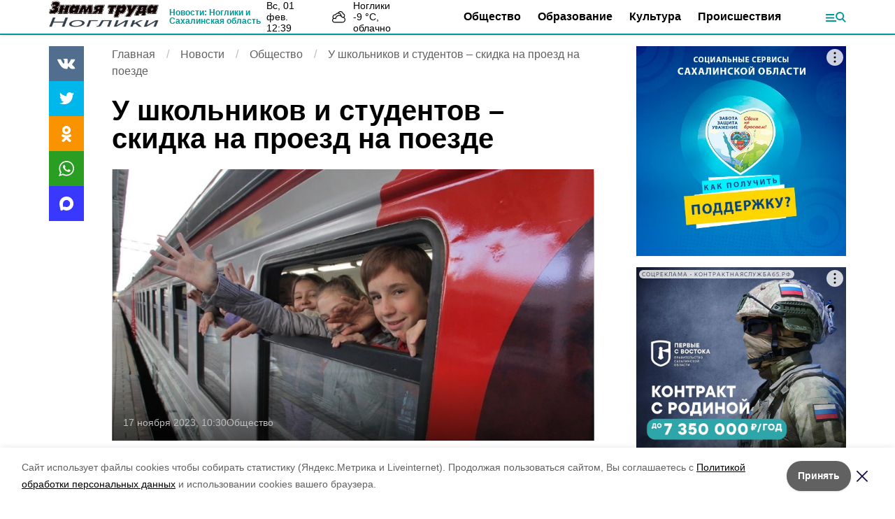

--- FILE ---
content_type: text/html; charset=utf-8
request_url: https://noglgazeta.ru/news/Society/2023-11-17/u-shkolnikov-i-studentov-skidka-na-proezd-na-poezde-387572
body_size: 9323
content:
<!DOCTYPE html><html lang="ru" translate="no"><head><script>window.yaContextCb = window.yaContextCb || []</script><script src="https://yandex.ru/ads/system/context.js" async=""></script><meta charSet="utf-8"/><script>(window.smiq = window.smiq || []).push();</script><link rel="icon" href="https://noglgazeta.ru/attachments/af0bc86cd134906d2356fc6d0d14161085d526bf/store/f05dc94ce56902d2f40ee0855d8577b83d9fd7a948489b3ba1708171ce01/%D0%97%D0%BD%D0%B0%D0%BC%D1%8F_%D1%82%D1%80%D1%83%D0%B4%D0%B0_favicon.ico" type="image/x-icon"/><link rel="alternate" type="application/rss+xml" href="https://noglgazeta.ru/rss/yandex"/><style>:root {
            --active-color: #009999;
            --active-color-red: 0;
            --active-color-green: 153;
            --active-color-blue: 153;
            --links-color: #352eff}</style><meta name="viewport" content="width=1250"/><meta name="robots" content="max-image-preview:large"/><meta name="yandex-verification" content="8c8dd78e9657edcb"/><meta name="google-site-verification" content="-nISTC7ANHyaF-99_HrddFDFBH3vqe3-PKSmTecr6Fo"/><meta property="og:url" content="https://noglgazeta.ru/news/Society/2023-11-17/u-shkolnikov-i-studentov-skidka-na-proezd-na-poezde-387572"/><meta property="og:type" content="article"/><link rel="canonical" href="https://noglgazeta.ru/news/Society/2023-11-17/u-shkolnikov-i-studentov-skidka-na-proezd-na-poezde-387572"/><meta name="keywords" content="Новости, Сахалин, Курилы, Сахалинская область, Ноглики, политика, экономика, происшествия, новости"/><title>У школьников и студентов – скидка на проезд на поезде</title><meta property="og:title" content="У школьников и студентов – скидка на проезд на поезде"/><meta property="og:description" content="Читайте последние актуальные новости главных событий Сахалина на тему &quot;У школьников и студентов – скидка на проезд на поезде&quot; в ленте новостей на сайте Знамя труда"/><meta name="description" content="Читайте последние актуальные новости главных событий Сахалина на тему &quot;У школьников и студентов – скидка на проезд на поезде&quot; в ленте новостей на сайте Знамя труда"/><meta name="twitter:card" content="summary_large_image"/><meta name="twitter:image" content="https://noglgazeta.ru/attachments/deeb863ac850dd7d626bd92deb531f1bc054d23a/store/crop/0/16/800/451/800/0/0/0/d07efde3af720e45d320c95c8712fc6aa02ee665e68c185396d00288852f/d07efde3af720e45d320c95c8712fc6aa02ee665e68c185396d00288852f.webp"/><meta property="vk:image" content="/attachments/deeb863ac850dd7d626bd92deb531f1bc054d23a/store/crop/0/16/800/451/800/0/0/0/d07efde3af720e45d320c95c8712fc6aa02ee665e68c185396d00288852f/d07efde3af720e45d320c95c8712fc6aa02ee665e68c185396d00288852f.webp"/><meta property="twitter:image" content="/attachments/deeb863ac850dd7d626bd92deb531f1bc054d23a/store/crop/0/16/800/451/800/0/0/0/d07efde3af720e45d320c95c8712fc6aa02ee665e68c185396d00288852f/d07efde3af720e45d320c95c8712fc6aa02ee665e68c185396d00288852f.webp"/><meta property="og:image" content="/attachments/deeb863ac850dd7d626bd92deb531f1bc054d23a/store/crop/0/16/800/451/800/0/0/0/d07efde3af720e45d320c95c8712fc6aa02ee665e68c185396d00288852f/d07efde3af720e45d320c95c8712fc6aa02ee665e68c185396d00288852f.webp"/><link rel="amphtml" href="https://noglgazeta.ru/news/Society/2023-11-17/u-shkolnikov-i-studentov-skidka-na-proezd-na-poezde-387572?amp=1"/><meta name="next-head-count" content="23"/><link rel="preload" href="/_next/static/css/de4096dd5eb11478.css" as="style"/><link rel="stylesheet" href="/_next/static/css/de4096dd5eb11478.css" data-n-g=""/><link rel="preload" href="/_next/static/css/6414f302e2e94ccf.css" as="style"/><link rel="stylesheet" href="/_next/static/css/6414f302e2e94ccf.css" data-n-p=""/><noscript data-n-css=""></noscript><script defer="" nomodule="" src="/_next/static/chunks/polyfills-5cd94c89d3acac5f.js"></script><script defer="" src="/_next/static/chunks/1918.633a8afb016d533e.js"></script><script src="/_next/static/chunks/webpack-f28888b0a171f1d1.js" defer=""></script><script src="/_next/static/chunks/framework-568b840ecff66744.js" defer=""></script><script src="/_next/static/chunks/main-b3fb2db701131c64.js" defer=""></script><script src="/_next/static/chunks/pages/_app-065a702d85c4133e.js" defer=""></script><script src="/_next/static/chunks/6494-ca74cae10c649906.js" defer=""></script><script src="/_next/static/chunks/1729-096ded6f34541eb3.js" defer=""></script><script src="/_next/static/chunks/8420-d4c752df935386d9.js" defer=""></script><script src="/_next/static/chunks/9108-4d75816dd5fd1450.js" defer=""></script><script src="/_next/static/chunks/pages/news/%5Brubric%5D/%5Bdate%5D/%5Bslug%5D-155651f6efe69ef3.js" defer=""></script><script src="/_next/static/vyONaT8uzIH1UMECvk0FA/_buildManifest.js" defer=""></script><script src="/_next/static/vyONaT8uzIH1UMECvk0FA/_ssgManifest.js" defer=""></script><script src="/_next/static/vyONaT8uzIH1UMECvk0FA/_middlewareManifest.js" defer=""></script></head><body data-desktop="1"><div id="__next"><div class="Topline_topline__K_Puu"><div class="container Topline_toplineContainer__5knLr"><div class="flex items-center"><a class="Topline_logo__jPjtC" href="/"><img src="https://noglgazeta.ru/attachments/3747e34ccf7b78fc4049136a7aabf8d3037ea959/store/0dbe4646c0524e02bb76d86c13335e9e10c55ef5d515dfbfe4ee407ddb00/%D0%B7%D0%BD%D0%B0%D1%8F%D0%BC%D0%B8+%D1%82%D1%80%D0%B4%D0%B010.png" alt="Знамя труда"/></a><a href="/"><div class="Topline_slogan__bnhhE">Новости: Ноглики и Сахалинская область</div></a></div><div class="flex items-center"><div class=""><div class="flex lg:mr-16 leading-tight text-sm"><div class="mr-5 "><div class="first-letter:capitalize">вс, 01 фев.</div><div class="font-medium">12:38</div></div><div class="WeatherWidget_icon__bSe7F" data-icon="clouds"><div>Ноглики</div><div class="font-medium">-9<!-- --> °С, <!-- -->облачно</div></div></div></div><a class="font-semibold mr-6" href="https://noglgazeta.ru/rubric/Society">Общество</a><a class="font-semibold mr-6" href="https://noglgazeta.ru/rubric/education">Образование</a><a class="font-semibold mr-6" href="https://noglgazeta.ru/rubric/culture">Культура</a><a class="font-semibold mr-16" href="https://noglgazeta.ru/rubric/incidents">Происшествия</a><button type="button" class="Topline_menuTrigger__Pa86v"></button></div></div></div><div class="flex justify-center" data-slug="banner_1" data-provider="adfox"></div><div class="Layout_layout__sE9jW"><button class="fixed right-4 bottom-4 text-white bg-active font-medium text-lg py-2 px-4" style="z-index:2">Лента новостей</button><div id="matter-0"><section class="cols"><div><div class="cm-content-cols"><div class="SingleMatter_stickyBlock__pFHYm"><div class="SingleMatter_controlBlock__6X6_o"><div class="Share_share__PseDP"><div><button type="button" class="Share_item___A_F4  Share_vk__C9V3k"></button><button type="button" class="Share_item___A_F4  Share_tw__Xr_Ml"></button><button type="button" class="Share_item___A_F4  Share_ok__5gAEO"></button><button type="button" class="Share_item___A_F4  Share_wa__qv5a0"></button><button type="button" class="Share_item___A_F4  Share_max__n4We7"></button></div></div></div></div><div><nav aria-label="breadcrumb"><ol class="Breadcrumbs_breadcrumbs__uFbGd" itemscope="" itemType="https://schema.org/BreadcrumbList"><li class="Breadcrumbs_breadcrumb__msZPM" itemProp="itemListElement" itemscope="" itemType="https://schema.org/ListItem"><a itemProp="item" href="/"><span itemProp="name">Главная</span></a><meta itemProp="position" content="1"/></li><li class="Breadcrumbs_breadcrumb__msZPM" itemProp="itemListElement" itemscope="" itemType="https://schema.org/ListItem"><a itemProp="item" href="/news"><span itemProp="name">Новости</span></a><meta itemProp="position" content="2"/></li><li class="Breadcrumbs_breadcrumb__msZPM" itemProp="itemListElement" itemscope="" itemType="https://schema.org/ListItem"><a itemProp="item" href="/news/Society"><span itemProp="name">Общество</span></a><meta itemProp="position" content="3"/></li><li class="Breadcrumbs_breadcrumb__msZPM" itemProp="itemListElement" itemscope="" itemType="https://schema.org/ListItem"><span itemProp="name">У школьников и студентов – скидка на проезд на поезде</span><meta itemProp="position" content="4"/></li></ol></nav><h1 class="leading-none text-2xl font-bold mb-6 lg:text-4xl">У школьников и студентов – скидка на проезд на поезде</h1><div class="relative mb-4"><div><div style="filter:brightness(100%)" class="relative overflow-hidden h-0 pb-[56.25%] bg-gray-100"><img src="/attachments/deeb863ac850dd7d626bd92deb531f1bc054d23a/store/crop/0/16/800/451/800/0/0/0/d07efde3af720e45d320c95c8712fc6aa02ee665e68c185396d00288852f/d07efde3af720e45d320c95c8712fc6aa02ee665e68c185396d00288852f.webp" alt="У школьников и студентов – скидка на проезд на поезде" loading="lazy" class="absolute left-0 top-0 w-full h-full object-cover" style="filter:blur(10px)"/><img src="/attachments/deeb863ac850dd7d626bd92deb531f1bc054d23a/store/crop/0/16/800/451/800/0/0/0/d07efde3af720e45d320c95c8712fc6aa02ee665e68c185396d00288852f/d07efde3af720e45d320c95c8712fc6aa02ee665e68c185396d00288852f.webp" alt="У школьников и студентов – скидка на проезд на поезде" loading="lazy" class="absolute left-0 top-0 w-full h-full object-center object-contain"/></div></div><script type="application/ld+json">{"@context":"https://schema.org","@type":"ImageObject","contentUrl":"https://noglgazeta.ru/attachments/f015f5c2407aa07fc4589a9caab1d34a6a2aa36d/store/crop/0/16/800/451/1600/0/0/0/d07efde3af720e45d320c95c8712fc6aa02ee665e68c185396d00288852f/d07efde3af720e45d320c95c8712fc6aa02ee665e68c185396d00288852f.webp","representativeOfPage":true,"caption":"У школьников и студентов – скидка на проезд на поезде","creator":{"@type":"Organization","name":"Информационный портал Знамя труда"},"copyrightHolder":{"@type":"Organization","name":"Информационный портал Знамя труда"},"creditText":"Фото: Знамя труда","uploadDate":"2023-11-17","width":1600,"height":900}</script><div class="absolute text-sm left-0 bottom-0 p-4 pt-16 w-full text-gray-400 flex flex-wrap gap-4" style="background:linear-gradient(#00000000, #00000090)"><span>17 ноября 2023, 10:30</span><span>Общество</span><span> <!-- --> </span></div></div><h2 class="cm-subtitle">Скидка 50% действует на проезд в поездах всех направлений на Сахалине. </h2><div><div class="mb-6"><div class="Common_common__MfItd"><p>Чтобы оформить льготу, необходимо пройти обязательную разовую регистрацию в билетных кассах АО «Пассажирская компания Сахалин». Пассажиру необходимо при себе иметь два документа: удостоверяющий личность и подтверждающий право на предоставление льготы (справка школьника очной формы обучения, студенческий билет), а также СНИЛС. </p> <p>Приобрести льготные железнодорожные билеты можно: </p> <p>– в кассах АО «Пассажирская компания Сахалин»; </p> <p>– через мобильное приложение «РЖД пассажирам»;</p> <p>–  в поездах пригородного сообщения.</p></div></div></div><div class="my-6 flex flex-col gap-6"><div class="flex gap-4 items-center justify-between"><div>Понравилась статья?</div><div class="flex items-center gap-1"><svg width="20" height="20" viewBox="0 0 24 24" fill="#f5bc12" stroke="#f5bc12" stroke-width="2" stroke-linecap="round" stroke-linejoin="round"><path d="M11.525 2.295a.53.53 0 0 1 .95 0l2.31 4.679a2.123 2.123 0 0 0 1.595 1.16l5.166.756a.53.53 0 0 1 .294.904l-3.736 3.638a2.123 2.123 0 0 0-.611 1.878l.882 5.14a.53.53 0 0 1-.771.56l-4.618-2.428a2.122 2.122 0 0 0-1.973 0L6.396 21.01a.53.53 0 0 1-.77-.56l.881-5.139a2.122 2.122 0 0 0-.611-1.879L2.16 9.795a.53.53 0 0 1 .294-.906l5.165-.755a2.122 2.122 0 0 0 1.597-1.16z"></path></svg><svg width="20" height="20" viewBox="0 0 24 24" fill="#f5bc12" stroke="#f5bc12" stroke-width="2" stroke-linecap="round" stroke-linejoin="round"><path d="M11.525 2.295a.53.53 0 0 1 .95 0l2.31 4.679a2.123 2.123 0 0 0 1.595 1.16l5.166.756a.53.53 0 0 1 .294.904l-3.736 3.638a2.123 2.123 0 0 0-.611 1.878l.882 5.14a.53.53 0 0 1-.771.56l-4.618-2.428a2.122 2.122 0 0 0-1.973 0L6.396 21.01a.53.53 0 0 1-.77-.56l.881-5.139a2.122 2.122 0 0 0-.611-1.879L2.16 9.795a.53.53 0 0 1 .294-.906l5.165-.755a2.122 2.122 0 0 0 1.597-1.16z"></path></svg><svg width="20" height="20" viewBox="0 0 24 24" fill="#f5bc12" stroke="#f5bc12" stroke-width="2" stroke-linecap="round" stroke-linejoin="round"><path d="M11.525 2.295a.53.53 0 0 1 .95 0l2.31 4.679a2.123 2.123 0 0 0 1.595 1.16l5.166.756a.53.53 0 0 1 .294.904l-3.736 3.638a2.123 2.123 0 0 0-.611 1.878l.882 5.14a.53.53 0 0 1-.771.56l-4.618-2.428a2.122 2.122 0 0 0-1.973 0L6.396 21.01a.53.53 0 0 1-.77-.56l.881-5.139a2.122 2.122 0 0 0-.611-1.879L2.16 9.795a.53.53 0 0 1 .294-.906l5.165-.755a2.122 2.122 0 0 0 1.597-1.16z"></path></svg><svg width="20" height="20" viewBox="0 0 24 24" fill="#f5bc12" stroke="#f5bc12" stroke-width="2" stroke-linecap="round" stroke-linejoin="round"><path d="M11.525 2.295a.53.53 0 0 1 .95 0l2.31 4.679a2.123 2.123 0 0 0 1.595 1.16l5.166.756a.53.53 0 0 1 .294.904l-3.736 3.638a2.123 2.123 0 0 0-.611 1.878l.882 5.14a.53.53 0 0 1-.771.56l-4.618-2.428a2.122 2.122 0 0 0-1.973 0L6.396 21.01a.53.53 0 0 1-.77-.56l.881-5.139a2.122 2.122 0 0 0-.611-1.879L2.16 9.795a.53.53 0 0 1 .294-.906l5.165-.755a2.122 2.122 0 0 0 1.597-1.16z"></path></svg><svg width="20" height="20" viewBox="0 0 24 24" fill="#f5bc12" stroke="#f5bc12" stroke-width="2" stroke-linecap="round" stroke-linejoin="round"><path d="M11.525 2.295a.53.53 0 0 1 .95 0l2.31 4.679a2.123 2.123 0 0 0 1.595 1.16l5.166.756a.53.53 0 0 1 .294.904l-3.736 3.638a2.123 2.123 0 0 0-.611 1.878l.882 5.14a.53.53 0 0 1-.771.56l-4.618-2.428a2.122 2.122 0 0 0-1.973 0L6.396 21.01a.53.53 0 0 1-.77-.56l.881-5.139a2.122 2.122 0 0 0-.611-1.879L2.16 9.795a.53.53 0 0 1 .294-.906l5.165-.755a2.122 2.122 0 0 0 1.597-1.16z"></path></svg><div class="text-sm text-gray-500 pl-2">по оценке <!-- -->4<!-- --> <!-- -->пользователей</div></div></div><div class="grid grid-cols-5 gap-4"><button type="button" class="rounded text-center border border-gray-300 p-1 transition-colors hover:bg-gray-100 disabled:pointer-events-none">5</button><button type="button" class="rounded text-center border border-gray-300 p-1 transition-colors hover:bg-gray-100 disabled:pointer-events-none">4</button><button type="button" class="rounded text-center border border-gray-300 p-1 transition-colors hover:bg-gray-100 disabled:pointer-events-none">3</button><button type="button" class="rounded text-center border border-gray-300 p-1 transition-colors hover:bg-gray-100 disabled:pointer-events-none">2</button><button type="button" class="rounded text-center border border-gray-300 p-1 transition-colors hover:bg-gray-100 disabled:pointer-events-none">1</button></div></div><div></div></div></div></div><div><div class="top-sticky"><div class="mb-4" data-slug="banner_2" data-provider="adfox"></div><div data-slug="banner_3" data-provider="adfox"></div></div></div></section><div class="smi24informer smi24auto" data-smi-blockid="19794"></div><div></div><div class="flex justify-center mb-4" data-slug="banner_4" data-provider="adfox"></div></div><div></div></div><footer class="page-footer Footer_footer__RSgPB"><div class="container relative"><div class="Footer_ageIcon__zAuoe"><span class="relative left-[-2px]">12</span></div><div class="Footer_contentContainer__TWhUo "><div class="Footer_cols__l40nu"><div class="text-sm"><div class="font-semibold mb-2">Рубрики</div><div><a class="text-white hover:text-white hover:underline inline-block mb-2" href="https://noglgazeta.ru/rubric/news">Новости</a></div><div><a class="text-white hover:text-white hover:underline inline-block mb-2" href="https://noglgazeta.ru/rubric/Society">Общество</a></div><div><a class="text-white hover:text-white hover:underline inline-block mb-2" href="https://noglgazeta.ru/rubric/education">Образование</a></div><div><a class="text-white hover:text-white hover:underline inline-block mb-2" href="https://noglgazeta.ru/rubric/culture">Культура</a></div><div><a class="text-white hover:text-white hover:underline inline-block mb-2" href="https://noglgazeta.ru/rubric/sport">Спорт</a></div><div><a class="text-white hover:text-white hover:underline inline-block mb-2" href="https://noglgazeta.ru/rubric/incidents">Происшествия</a></div><div><a class="text-white hover:text-white hover:underline inline-block mb-2" href="https://noglgazeta.ru/rubric/jkh">ЖКХ и строительство</a></div><div><a class="text-white hover:text-white hover:underline inline-block mb-2" href="/rubric/Dialogue">Обратная связь</a></div><div><a class="text-white hover:text-white hover:underline inline-block mb-2" href="/rubric/politics">Политика</a></div><div><a class="text-white hover:text-white hover:underline inline-block mb-2" href="/rubric/Ads">Объявления</a></div><div><a class="text-white hover:text-white hover:underline inline-block mb-2" href="https://noglgazeta.ru/rubric/Officially">Официально</a></div><div><a class="text-white hover:text-white hover:underline inline-block mb-2" href="https://noglgazeta.ru/rubric/Healthcare">Здравоохранение</a></div></div><div><div class="mb-2">Мы в соцсетях</div><div class="Footer_socials__Qzqma"><a href="https://vk.com/public166872371" class="Footer_social__2YhpR Footer_vk__6rR6J"></a><a href="https://t.me/nogl_gazeta" class="Footer_social__2YhpR Footer_telegram__tUYi0"></a><a href="https://noglgazeta.ru/rss/yandex" class="Footer_social__2YhpR Footer_rss__JF_bM"></a></div></div></div><div class="Footer_text__5oNo0"><p>Сетевое издание «Знамя труда.Ноглики»</p>
<p>Главный редактор Любовь Григорьевна Панченко</p>
<p>694450, Сахалинская область, пгт Ноглики, ул. Физкультурная, д. 8. оф. 46 </p>
<p>Е-mail: <a href="mailto:z.truda@mail.ru">z.truda@mail.ru</a></p>
<p>Телефоны: главного редактора 8 (42444) 96415, главного бухгалтера 8 (42444) 96525, ответственного секретаря, редактора 8 (42444) 96676, оператора 8 (42444) 91032.</p>
<p>Учредитель Муниципальное автономное учреждение «Редакция газеты «Знамя труда»  </p>
<p>Зарегистрировано серия Эл № ФС77-86616 от 12 января 2024 г. Федеральной службой по надзору в сфере связи, информационных технологий и массовых коммуникаций (Роскомнадзор)</p>
<p><a href="https://noglgazeta.ru/pages/ob-ispolzovanii-personalnykh-dannykh"><sup><span>Политика в отношении обработки персональных данных</span></sup></a></p>
<p></p></div></div></div></footer></div><script id="__NEXT_DATA__" type="application/json">{"props":{"pageProps":{"initialMatters":[{"id":387572,"title":"У школьников и студентов – скидка на проезд на поезде","lead":"Скидка 50% действует на проезд в поездах всех направлений на Сахалине. ","is_promo":false,"show_authors":false,"published_at":"2023-11-17T10:30:00.000+11:00","noindex_text":null,"platform_id":6,"lightning":false,"registration_area":"bashkortostan","is_partners_matter":false,"is_exclusive":false,"has_video":false,"has_audio":false,"has_gallery":false,"images_count":1,"erid":null,"kind":"news_item","kind_path":"/news","image":{"author":null,"source":null,"description":null,"width":800,"height":451,"url":"/attachments/deeb863ac850dd7d626bd92deb531f1bc054d23a/store/crop/0/16/800/451/800/0/0/0/d07efde3af720e45d320c95c8712fc6aa02ee665e68c185396d00288852f/d07efde3af720e45d320c95c8712fc6aa02ee665e68c185396d00288852f.webp","image_90":"/attachments/392b327a16cfd0ebf6ba2bb071f7473fef3542ef/store/crop/0/16/800/451/90/0/0/0/d07efde3af720e45d320c95c8712fc6aa02ee665e68c185396d00288852f/d07efde3af720e45d320c95c8712fc6aa02ee665e68c185396d00288852f.webp","image_250":"/attachments/f67021d9038f2783437bc6c65e667ee3c334ae02/store/crop/0/16/800/451/250/0/0/0/d07efde3af720e45d320c95c8712fc6aa02ee665e68c185396d00288852f/d07efde3af720e45d320c95c8712fc6aa02ee665e68c185396d00288852f.webp","image_800":"/attachments/deeb863ac850dd7d626bd92deb531f1bc054d23a/store/crop/0/16/800/451/800/0/0/0/d07efde3af720e45d320c95c8712fc6aa02ee665e68c185396d00288852f/d07efde3af720e45d320c95c8712fc6aa02ee665e68c185396d00288852f.webp","image_1600":"/attachments/f015f5c2407aa07fc4589a9caab1d34a6a2aa36d/store/crop/0/16/800/451/1600/0/0/0/d07efde3af720e45d320c95c8712fc6aa02ee665e68c185396d00288852f/d07efde3af720e45d320c95c8712fc6aa02ee665e68c185396d00288852f.webp","apply_blackout":0},"path":"/news/Society/2023-11-17/u-shkolnikov-i-studentov-skidka-na-proezd-na-poezde-387572","rubric_title":"Общество","rubric_path":"/news/Society","type":"Новость","authors":[],"platform_title":"Знамя труда","platform_host":"https://noglgazeta.ru","meta_information_attributes":{"id":401714,"title":null,"description":null,"keywords":null},"votes_count":4,"rating":4.9,"opengraph_image":"/attachments/6ea7d6dec6384d9ed8dafb572302880f79b91ac1/store/d07efde3af720e45d320c95c8712fc6aa02ee665e68c185396d00288852f/rzhd_foto.png","content_blocks":[{"position":null,"kind":"common","text":"\u003cp\u003eЧтобы оформить льготу, необходимо пройти обязательную разовую регистрацию в билетных кассах АО \u0026laquo;Пассажирская компания Сахалин\u0026raquo;. Пассажиру необходимо при себе иметь два документа: удостоверяющий личность и подтверждающий право на предоставление льготы (справка школьника очной формы обучения, студенческий билет), а также СНИЛС.\u0026nbsp;\u003c/p\u003e \u003cp\u003eПриобрести льготные железнодорожные билеты можно:\u0026nbsp;\u003c/p\u003e \u003cp\u003e\u0026ndash; в кассах АО \u0026laquo;Пассажирская компания Сахалин\u0026raquo;;\u0026nbsp;\u003c/p\u003e \u003cp\u003e\u0026ndash; через мобильное приложение \u0026laquo;РЖД пассажирам\u0026raquo;;\u003c/p\u003e \u003cp\u003e\u0026ndash; \u0026nbsp;в поездах пригородного сообщения.\u003c/p\u003e"}],"poll":null,"official_comment":null,"tags":[],"schema_org":[{"@context":"https://schema.org","@type":"Organization","url":"https://noglgazeta.ru","logo":"/attachments/3747e34ccf7b78fc4049136a7aabf8d3037ea959/store/0dbe4646c0524e02bb76d86c13335e9e10c55ef5d515dfbfe4ee407ddb00/%D0%B7%D0%BD%D0%B0%D1%8F%D0%BC%D0%B8+%D1%82%D1%80%D0%B4%D0%B010.png"},{"@context":"https://schema.org","@type":"BreadcrumbList","itemListElement":[{"@type":"ListItem","position":1,"name":"Новость","item":{"name":"Новость","@id":"https://noglgazeta.ru/news"}},{"@type":"ListItem","position":2,"name":"Общество","item":{"name":"Общество","@id":"https://noglgazeta.ru/news/Society"}}]},{"@context":"http://schema.org","@type":"NewsArticle","mainEntityOfPage":{"@type":"WebPage","@id":"https://noglgazeta.ru/news/Society/2023-11-17/u-shkolnikov-i-studentov-skidka-na-proezd-na-poezde-387572"},"headline":"У школьников и студентов – скидка на проезд на поезде","genre":"Общество","url":"https://noglgazeta.ru/news/Society/2023-11-17/u-shkolnikov-i-studentov-skidka-na-proezd-na-poezde-387572","description":"Скидка 50% действует на проезд в поездах всех направлений на Сахалине. ","text":" Чтобы оформить льготу, необходимо пройти обязательную разовую регистрацию в билетных кассах АО «Пассажирская компания Сахалин». Пассажиру необходимо при себе иметь два документа: удостоверяющий личность и подтверждающий право на предоставление льготы (справка школьника очной формы обучения, студенческий билет), а также СНИЛС.  Приобрести льготные железнодорожные билеты можно:  – в кассах АО «Пассажирская компания Сахалин»;  – через мобильное приложение «РЖД пассажирам»; –  в поездах пригородного сообщения.","author":{"@type":"Organization","name":"Знамя труда"},"about":[],"image":["/attachments/6dc5cff6211b34ebce148b3c0df1bee94d6059ac/store/crop/0/16/800/451/0/0/0/0/d07efde3af720e45d320c95c8712fc6aa02ee665e68c185396d00288852f/d07efde3af720e45d320c95c8712fc6aa02ee665e68c185396d00288852f.webp"],"datePublished":"2023-11-17T10:30:00.000+11:00","dateModified":"2023-11-17T10:30:05.426+11:00","publisher":{"@type":"Organization","name":"Знамя труда","logo":{"@type":"ImageObject","url":"/attachments/3747e34ccf7b78fc4049136a7aabf8d3037ea959/store/0dbe4646c0524e02bb76d86c13335e9e10c55ef5d515dfbfe4ee407ddb00/%D0%B7%D0%BD%D0%B0%D1%8F%D0%BC%D0%B8+%D1%82%D1%80%D0%B4%D0%B010.png"}}}],"story":null,"title_above_image":true,"counters":{"google_analytics_id":"UA-213639300-5","google_tag_id":null,"yandex_metrika_id":"86610539","liveinternet_counter_id":"riasakh"}}]},"platform":{"meta_information_attributes":{"id":315091,"title":"Новости: Ноглики и Сахалинская область - главные новости на сегодня Знамя труда","description":"Новости: Ноглики и Сахалинская область - главные актуальные новости на noglgazeta.ru","keywords":"Новости, Сахалин, Курилы, Сахалинская область, Ноглики, политика, экономика, происшествия, новости"},"id":6,"title":"Знамя труда","domain":"noglgazeta.ru","hostname":"https://noglgazeta.ru","color":"#009999","links_color":"#352eff","exclusive_color":null,"language":"rus","template":"sakhalin_local","weather_data":{"desc":"Clouds","temp":-8.03,"date":"2026-02-01T00:59:01+00:00"},"vrf_counter_id":"null","vrf_teaser_id":"null","tv_popular_shows_enabled":"false","seo_title_mask":"\u003cquery\u003e","seo_description_mask":"Читайте последние актуальные новости главных событий Сахалина на тему \"\u003cquery\u003e\" в ленте новостей на сайте \u003csite_name\u003e","footer_text":"\u003cp\u003eСвидетельство о регистрации СМИ ПИ № ТУ 27 - 00607 от 07.03.2017\u003c/p\u003e\u003cp\u003eУчредитель Муниципальное автономное учреждение \"Редакция газеты \"Знамя труда\", Администрация муниципального образования \"Городской округ Ногликский\"\u003c/p\u003e","footer_column_first":"\u003cp\u003eСетевое издание \u0026laquo;Знамя труда.Ноглики\u0026raquo;\u003c/p\u003e\n\u003cp\u003eГлавный редактор Любовь Григорьевна Панченко\u003c/p\u003e\n\u003cp\u003e694450, Сахалинская область, пгт Ноглики, ул. Физкультурная, д. 8. оф. 46\u0026nbsp;\u003c/p\u003e\n\u003cp\u003eЕ-mail:\u0026nbsp;\u003ca href=\"mailto:z.truda@mail.ru\"\u003ez.truda@mail.ru\u003c/a\u003e\u003c/p\u003e\n\u003cp\u003eТелефоны: главного редактора 8 (42444) 96415, главного бухгалтера 8 (42444) 96525, ответственного секретаря, редактора 8 (42444) 96676, оператора 8 (42444) 91032.\u003c/p\u003e\n\u003cp\u003eУчредитель Муниципальное автономное учреждение \u0026laquo;Редакция газеты \u0026laquo;Знамя труда\u0026raquo;\u0026nbsp;\u0026nbsp;\u003c/p\u003e\n\u003cp\u003eЗарегистрировано серия Эл № ФС77-86616 от 12 января 2024 г. Федеральной службой по надзору в сфере связи, информационных технологий и массовых коммуникаций (Роскомнадзор)\u003c/p\u003e\n\u003cp\u003e\u003ca href=\"https://noglgazeta.ru/pages/ob-ispolzovanii-personalnykh-dannykh\"\u003e\u003csup\u003e\u003cspan\u003eПолитика в отношении обработки персональных данных\u003c/span\u003e\u003c/sup\u003e\u003c/a\u003e\u003c/p\u003e\n\u003cp\u003e\u003c/p\u003e","footer_column_second":"","footer_column_third":"","city":"Ноглики","h1_title_on_main_page":"Новости Ноглики и Сахалинской области","age_limit":"12","logo_text":"Новости: Ноглики и Сахалинская область","yandex_metrika_id":"86610539","yandex_metrika_id_2":"","google_analytics_id":"UA-213639300-5","google_tag_id":null,"liveinternet_counter_id":"riasakh","rating_mail_counter_id":"null","zen_verification":"null","yandex_verification":"8c8dd78e9657edcb","google_verification":"-nISTC7ANHyaF-99_HrddFDFBH3vqe3-PKSmTecr6Fo","social_vk":"https://vk.com/public166872371","social_ok":"","social_fb":"","social_ig":"","social_twitter":"","social_youtube":"","social_rutube":"","social_telegram":"https://t.me/nogl_gazeta","social_zen":"","social_rss":"https://noglgazeta.ru/rss/yandex","social_viber":"","social_whatsapp":"","social_max":null,"link_yandex_news":"https://yandex.ru/news/?favid=254168656","link_google_news":null,"tv_social_vk":"null","tv_social_ok":"null","tv_social_fb":"null","tv_social_ig":"null","tv_social_twitter":"null","tv_social_youtube":"null","tv_social_rutube":"null","tv_social_telegram":"null","tv_social_zen":"null","tv_social_rss":"null","tv_social_viber":"null","tv_social_whatsapp":"null","tv_link_yandex_news":"null","tv_link_google_news":"null","last_news_devices":null,"see_also_devices":null,"best_news_devices":null,"edition_choice_devices":null,"widget_vk_users":"null","widget_vk_feed":"null","widget_ok_users":"null","widget_ok_feed":"null","widget_tg":null,"widget_twitter":"","widget_ig":"","widget_fb":"","logo_desktop_url":"https://noglgazeta.ru/attachments/3747e34ccf7b78fc4049136a7aabf8d3037ea959/store/0dbe4646c0524e02bb76d86c13335e9e10c55ef5d515dfbfe4ee407ddb00/%D0%B7%D0%BD%D0%B0%D1%8F%D0%BC%D0%B8+%D1%82%D1%80%D0%B4%D0%B010.png","logo_mobile_url":"https://noglgazeta.ru/attachments/f36620cd86bf78171d13fe8f8658b3c49c9b1c23/store/160a9a5b899fc14564407c8e3fd6043971a7b41e9009e72540f80663ff41/%D0%B7%D0%BD%D0%B0%D1%8F%D0%BC%D0%B8+%D1%82%D1%80%D0%B4%D0%B010.png","logo_tv_url":null,"logo_footer_url":null,"favicon_url":"https://noglgazeta.ru/attachments/af0bc86cd134906d2356fc6d0d14161085d526bf/store/f05dc94ce56902d2f40ee0855d8577b83d9fd7a948489b3ba1708171ce01/%D0%97%D0%BD%D0%B0%D0%BC%D1%8F_%D1%82%D1%80%D1%83%D0%B4%D0%B0_favicon.ico","watermark_url":null,"logo_white_url":null,"social_widgets":{"widget_vk_users":"null","widget_vk_feed":"null","widget_ok_users":"null","widget_ok_feed":"null","widget_tg":null,"widget_twitter":"","widget_ig":"","widget_fb":""},"analytics":{"yandex_metrika_id":"86610539","yandex_metrika_id_2":"","google_analytics_id":"UA-213639300-5","google_tag_id":null,"liveinternet_counter_id":"riasakh","rating_mail_counter_id":"null","zen_verification":"null","yandex_verification":"8c8dd78e9657edcb","google_verification":"-nISTC7ANHyaF-99_HrddFDFBH3vqe3-PKSmTecr6Fo"},"timezone":"Asia/Magadan","announcement":{"title":null,"description":null,"url":null,"is_active":false,"image":null},"banners":[{"code":"{\"ownerId\":395744,\"containerId\":\"adfox_163965603704684753\",\"params\":{\"pp\":\"bvrc\",\"ps\":\"fjor\",\"p2\":\"hlgz\"}}","slug":"banner_1","description":"№1. 1170x180","visibility":"desktop","provider":"adfox"},{"code":"{\"ownerId\":395744,\"containerId\":\"adfox_163965603786454224\",\"params\":{\"pp\":\"bvrd\",\"ps\":\"fjor\",\"p2\":\"hlha\"}}","slug":"banner_2","description":"№2. 300x600-1","visibility":"desktop","provider":"adfox"},{"code":"{\"ownerId\":395744,\"containerId\":\"adfox_16396560394872412\",\"params\":{\"pp\":\"bvre\",\"ps\":\"fjor\",\"p2\":\"hlha\"}}","slug":"banner_3","description":"№3. 300x600-2","visibility":"desktop","provider":"adfox"},{"code":"{\"ownerId\":395744,\"containerId\":\"adfox_163965604059756000\",\"params\":{\"pp\":\"bvrf\",\"ps\":\"fjor\",\"p2\":\"hlhb\"}}","slug":"banner_4","description":"№4. 640x360-1","visibility":"desktop","provider":"adfox"},{"code":"{\"ownerId\":395744,\"containerId\":\"adfox_163965604193718414\",\"params\":{\"pp\":\"bvrg\",\"ps\":\"fjor\",\"p2\":\"hlhb\"}}","slug":"banner_5","description":"№5. 640x360-1","visibility":"desktop","provider":"adfox"},{"code":"{\"ownerId\":395744,\"containerId\":\"adfox_163965604268652447\",\"params\":{\"pp\":\"bvrh\",\"ps\":\"fjor\",\"p2\":\"hlhc\"}}","slug":"banner_6","description":"№6. 728x90-1","visibility":"desktop","provider":"adfox"},{"code":"{\"ownerId\":395744,\"containerId\":\"adfox_163965604362559232\",\"params\":{\"pp\":\"bvri\",\"ps\":\"fjor\",\"p2\":\"hlhc\"}}","slug":"banner_7","description":"№7. 728x90-2","visibility":"desktop","provider":"adfox"},{"code":"{\"ownerId\":395744,\"containerId\":\"adfox_163965604535042775\",\"params\":{\"pp\":\"bvrj\",\"ps\":\"fjor\",\"p2\":\"hlhd\"}}","slug":"m_banner_1","description":"№1. Мобайл 320x100","visibility":"mobile","provider":"adfox"},{"code":"{\"ownerId\":395744,\"containerId\":\"adfox_163965604629858085\",\"params\":{\"pp\":\"bvrk\",\"ps\":\"fjor\",\"p2\":\"hlhe\"}}","slug":"m_banner_2","description":"№2. Мобайл 300x250","visibility":"mobile","provider":"adfox"},{"code":"{\"ownerId\":395744,\"containerId\":\"adfox_163965604788662818\",\"params\":{\"pp\":\"bvrl\",\"ps\":\"fjor\",\"p2\":\"hlhf\"}}","slug":"m_banner_3","description":"№3. Мобайл 240x400","visibility":"mobile","provider":"adfox"},{"code":"{\"ownerId\":395744,\"containerId\":\"adfox_16396560489346615\",\"params\":{\"pp\":\"bvrm\",\"ps\":\"fjor\",\"p2\":\"hlhg\"}}","slug":"m_banner_4","description":"№4. Мобайл 300x300","visibility":"mobile","provider":"adfox"}],"teaser_blocks":[],"global_teaser_blocks":[],"menu_items":[{"title":"Спорт","url":"https://noglgazeta.ru/news/sport","position":0,"menu":"top","item_type":"common"},{"title":"ЖКХ","url":"https://noglgazeta.ru/news/jkh","position":0,"menu":"top","item_type":"common"},{"title":"Новости","url":"https://noglgazeta.ru/news/news","position":0,"menu":"top","item_type":"common"},{"title":"Образование","url":"https://noglgazeta.ru/news/education","position":0,"menu":"top","item_type":"common"},{"title":"Культура","url":"https://noglgazeta.ru/news/culture","position":0,"menu":"top","item_type":"common"},{"title":"Происшествия","url":"https://noglgazeta.ru/news/incidents","position":0,"menu":"top","item_type":"common"},{"title":"Новости","url":"https://noglgazeta.ru/news/news","position":0,"menu":"top","item_type":"common"},{"title":"Здравоохранение","url":"https://noglgazeta.ru/news/Health","position":0,"menu":"top","item_type":"common"},{"title":"Общество","url":"https://noglgazeta.ru/news/Society","position":0,"menu":"top","item_type":"common"},{"title":"Образование","url":"https://noglgazeta.ru/news/education","position":0,"menu":"top","item_type":"common"},{"title":"Интервью","url":"https://noglgazeta.ru/news/Interview","position":0,"menu":"top","item_type":"common"},{"title":"Об издании","url":"/pages/about","position":0,"menu":"top","item_type":"common"},{"title":"Ноглики в Google News","url":"https://news.google.com/publications/CAAqBwgKMKqxrgswt7zGAw?ceid=RU:ru\u0026oc=3","position":0,"menu":"top","item_type":"common"},{"title":"Интервью","url":"https://noglgazeta.ru/news/Interview","position":0,"menu":"top","item_type":"common"},{"title":"Культура","url":"https://noglgazeta.ru/news/culture","position":0,"menu":"top","item_type":"common"},{"title":"Происшествия","url":"https://noglgazeta.ru/news/incidents","position":0,"menu":"top","item_type":"common"},{"title":"ЖКХ","url":"https://noglgazeta.ru/news/jkh","position":0,"menu":"top","item_type":"common"},{"title":"Спорт","url":"https://noglgazeta.ru/news/sport","position":0,"menu":"top","item_type":"common"},{"title":"Ноглики в Яндекс Новости","url":"https://yandex.ru/news/?favid=254168656","position":1,"menu":"top","item_type":"common"},{"title":"Новости","url":"https://noglgazeta.ru/news/news","position":1,"menu":"top","item_type":"common"}],"rubrics":[{"meta_information_attributes":{"id":303086,"title":null,"description":null,"keywords":null},"title":"Новости","slug":"news"},{"meta_information_attributes":{"id":315234,"title":null,"description":null,"keywords":null},"title":"Культура","slug":"culture"},{"meta_information_attributes":{"id":315107,"title":null,"description":null,"keywords":null},"title":"Спорт","slug":"sport"},{"meta_information_attributes":{"id":315230,"title":null,"description":null,"keywords":null},"title":"Образование","slug":"education"},{"meta_information_attributes":{"id":315104,"title":null,"description":null,"keywords":null},"title":"Обратная связь","slug":"Dialogue"},{"meta_information_attributes":{"id":315232,"title":null,"description":null,"keywords":null},"title":"ЖКХ и строительство","slug":"jkh"},{"meta_information_attributes":{"id":315086,"title":null,"description":null,"keywords":null},"title":"Происшествия","slug":"incidents"},{"meta_information_attributes":{"id":345934,"title":null,"description":null,"keywords":null},"title":"Объявления","slug":"Ads"},{"meta_information_attributes":{"id":372056,"title":null,"description":null,"keywords":null},"title":"Официально","slug":"Officially"},{"meta_information_attributes":{"id":344178,"title":null,"description":null,"keywords":null},"title":"Политика","slug":"politics"},{"meta_information_attributes":{"id":372057,"title":null,"description":null,"keywords":null},"title":"Здравоохранение","slug":"Healthcare"},{"meta_information_attributes":{"id":319301,"title":null,"description":null,"keywords":null},"title":"Общество","slug":"Society"}],"matter_kinds":[{"id":"news_item","title":"Новость"},{"id":"article","title":"Статья"},{"id":"opinion","title":"Мнение"},{"id":"press_conference","title":"Пресс-конференция"},{"id":"card","title":"Карточки"},{"id":"tilda","title":"Тильда"},{"id":"gallery","title":"Фотогалерея"},{"id":"video","title":"Видео"},{"id":"podcast","title":"Подкаст"},{"id":"infographic","title":"Инфографика"},{"id":"survey","title":"Опрос"},{"id":"test","title":"Тест"},{"id":"personal_test","title":"Персональный тест"},{"id":"persona","title":"Персона"},{"id":"contest","title":"Конкурс"},{"id":"broadcast","title":"Онлайн-трансляция"}],"menu_sections":[{"title":"Топлайн меню","position":0,"section_type":"topline","menu_items":[{"title":"Общество","url":"https://noglgazeta.ru/rubric/Society","position":0,"menu":"top","item_type":"common"},{"title":"Образование","url":"https://noglgazeta.ru/rubric/education","position":1,"menu":"top","item_type":"common"},{"title":"Культура","url":"https://noglgazeta.ru/rubric/culture","position":2,"menu":"top","item_type":"common"},{"title":"Происшествия","url":"https://noglgazeta.ru/rubric/incidents","position":3,"menu":"top","item_type":"common"}]},{"title":"Рубрики","position":0,"section_type":"main","menu_items":[{"title":"Новости","url":"https://noglgazeta.ru/rubric/news","position":0,"menu":"top","item_type":"common"},{"title":"Общество","url":"https://noglgazeta.ru/rubric/Society","position":1,"menu":"top","item_type":"common"},{"title":"Образование","url":"https://noglgazeta.ru/rubric/education","position":2,"menu":"top","item_type":"common"},{"title":"Культура","url":"https://noglgazeta.ru/rubric/culture","position":3,"menu":"top","item_type":"common"},{"title":"Спорт","url":"https://noglgazeta.ru/rubric/sport","position":4,"menu":"top","item_type":"common"},{"title":"Происшествия","url":"https://noglgazeta.ru/rubric/incidents","position":5,"menu":"top","item_type":"common"},{"title":"ЖКХ и строительство","url":"https://noglgazeta.ru/rubric/jkh","position":6,"menu":"top","item_type":"common"},{"title":"Обратная связь","url":"https://noglgazeta.ru//rubric/Dialogue","position":7,"menu":"top","item_type":"common"},{"title":"Политика","url":"https://noglgazeta.ru/rubric/politics","position":8,"menu":"top","item_type":"common"},{"title":"Объявления","url":"https://noglgazeta.ru/rubric/Ads","position":9,"menu":"top","item_type":"common"},{"title":"Официально","url":"https://noglgazeta.ru/rubric/Officially","position":10,"menu":"top","item_type":"common"},{"title":"Здравоохранение","url":"https://noglgazeta.ru/rubric/Healthcare","position":11,"menu":"top","item_type":"common"}]},{"title":"Топлайн меню","position":0,"section_type":"topline","menu_items":[]},{"title":"Рубрики","position":0,"section_type":"footer","menu_items":[{"title":"Новости","url":"https://noglgazeta.ru/rubric/news","position":0,"menu":"top","item_type":"common"},{"title":"Общество","url":"https://noglgazeta.ru/rubric/Society","position":1,"menu":"top","item_type":"common"},{"title":"Образование","url":"https://noglgazeta.ru/rubric/education","position":2,"menu":"top","item_type":"common"},{"title":"Культура","url":"https://noglgazeta.ru/rubric/culture","position":3,"menu":"top","item_type":"common"},{"title":"Спорт","url":"https://noglgazeta.ru/rubric/sport","position":4,"menu":"top","item_type":"common"},{"title":"Происшествия","url":"https://noglgazeta.ru/rubric/incidents","position":5,"menu":"top","item_type":"common"},{"title":"ЖКХ и строительство","url":"https://noglgazeta.ru/rubric/jkh","position":6,"menu":"top","item_type":"common"},{"title":"Обратная связь","url":"/rubric/Dialogue","position":7,"menu":"top","item_type":"common"},{"title":"Политика","url":"/rubric/politics","position":8,"menu":"top","item_type":"common"},{"title":"Объявления","url":"/rubric/Ads","position":9,"menu":"top","item_type":"common"},{"title":"Официально","url":"https://noglgazeta.ru/rubric/Officially","position":10,"menu":"top","item_type":"common"},{"title":"Здравоохранение","url":"https://noglgazeta.ru/rubric/Healthcare","position":11,"menu":"top","item_type":"common"}]}],"news_feed_promo_blocks":{"promo":[{"position":0},{"position":1},{"position":2},{"position":3},{"position":4},{"position":5}],"popular":[]},"news_feeds":[{"id":28,"title":"Все новости","color":"black","filters":{"platform_ids":[6],"matter_types":[],"rubrics":[],"stories":[]}}],"tv_channel":null,"finance_quotes":[{"name":"BRO","value":"62.611","change":"0.62","updated_at":"2026-01-09T19:00:28.246+11:00"},{"name":"WTI","value":"58.281","change":"0.52","updated_at":"2026-01-09T19:00:28.247+11:00"},{"name":"USD","value":"75.7327","change":"0.0","updated_at":"2026-02-01T06:00:37.437+11:00"},{"name":"EUR","value":"90.468","change":"0.0","updated_at":"2026-02-01T06:00:37.439+11:00"}],"promo_blocks":{"top_this_week":[],"top_this_month":[]}},"device":{"isMobile":false,"isDesktop":true},"__N_SSP":true},"page":"/news/[rubric]/[date]/[slug]","query":{"rubric":"Society","date":"2023-11-17","slug":"u-shkolnikov-i-studentov-skidka-na-proezd-na-poezde-387572"},"buildId":"vyONaT8uzIH1UMECvk0FA","isFallback":false,"dynamicIds":[81918],"gssp":true,"appGip":true,"scriptLoader":[]}</script></body></html>

--- FILE ---
content_type: text/css; charset=UTF-8
request_url: https://noglgazeta.ru/_next/static/css/de4096dd5eb11478.css
body_size: 7863
content:
/*
! tailwindcss v3.0.2 | MIT License | https://tailwindcss.com
*/*,:after,:before{box-sizing:border-box;border:0 solid}:after,:before{--tw-content:""}html{line-height:1.5;-webkit-text-size-adjust:100%;-moz-tab-size:4;-o-tab-size:4;tab-size:4}body{margin:0;line-height:inherit}hr{height:0;color:inherit;border-top-width:1px}abbr[title]{-webkit-text-decoration:underline dotted;text-decoration:underline dotted}h1,h2,h3,h4,h5,h6{font-size:inherit;font-weight:inherit}a{color:inherit;text-decoration:inherit}b,strong{font-weight:bolder}code,kbd,pre,samp{font-family:ui-monospace,SFMono-Regular,Menlo,Monaco,Consolas,Liberation Mono,Courier New,monospace;font-size:1em}small{font-size:80%}sub,sup{font-size:75%;line-height:0;position:relative;vertical-align:baseline}sub{bottom:-.25em}sup{top:-.5em}table{text-indent:0;border-color:inherit;border-collapse:collapse}button,input,optgroup,select,textarea{font-family:inherit;font-size:100%;line-height:inherit;color:inherit;margin:0;padding:0}button,select{text-transform:none}[type=button],[type=reset],[type=submit],button{-webkit-appearance:button;background-color:transparent;background-image:none}:-moz-focusring{outline:auto}:-moz-ui-invalid{box-shadow:none}progress{vertical-align:baseline}::-webkit-inner-spin-button,::-webkit-outer-spin-button{height:auto}[type=search]{-webkit-appearance:textfield;outline-offset:-2px}::-webkit-search-decoration{-webkit-appearance:none}::-webkit-file-upload-button{-webkit-appearance:button;font:inherit}summary{display:list-item}blockquote,dd,dl,figure,h1,h2,h3,h4,h5,h6,hr,p,pre{margin:0}fieldset{margin:0}fieldset,legend{padding:0}menu,ol,ul{list-style:none;margin:0;padding:0}textarea{resize:vertical}input::-moz-placeholder,textarea::-moz-placeholder{opacity:1;color:#bdbdbd}input:-ms-input-placeholder,textarea:-ms-input-placeholder{opacity:1;color:#bdbdbd}input::placeholder,textarea::placeholder{opacity:1;color:#bdbdbd}[role=button],button{cursor:pointer}:disabled{cursor:default}audio,canvas,embed,iframe,img,object,svg,video{display:block;vertical-align:middle}img,video{max-width:100%;height:auto}[hidden]{display:none}*,:after,:before{--tw-border-opacity:1;border-color:rgb(238 238 238/var(--tw-border-opacity));--tw-ring-offset-shadow:0 0 #0000;--tw-ring-shadow:0 0 #0000;--tw-shadow:0 0 #0000;--tw-shadow-colored:0 0 #0000;--tw-blur:var(--tw-empty,/*!*/ /*!*/);--tw-brightness:var(--tw-empty,/*!*/ /*!*/);--tw-contrast:var(--tw-empty,/*!*/ /*!*/);--tw-grayscale:var(--tw-empty,/*!*/ /*!*/);--tw-hue-rotate:var(--tw-empty,/*!*/ /*!*/);--tw-invert:var(--tw-empty,/*!*/ /*!*/);--tw-saturate:var(--tw-empty,/*!*/ /*!*/);--tw-sepia:var(--tw-empty,/*!*/ /*!*/);--tw-drop-shadow:var(--tw-empty,/*!*/ /*!*/);--tw-filter:var(--tw-blur) var(--tw-brightness) var(--tw-contrast) var(--tw-grayscale) var(--tw-hue-rotate) var(--tw-invert) var(--tw-saturate) var(--tw-sepia) var(--tw-drop-shadow)}.pointer-events-none{pointer-events:none}.visible{visibility:visible}.static{position:static}.fixed{position:fixed}.absolute{position:absolute}.relative{position:relative}.sticky{position:sticky}.bottom-0{bottom:0}.left-0{left:0}.right-0{right:0}.left-\[-2px\]{left:-2px}.top-0{top:0}.top-3{top:.75rem}.left-3{left:.75rem}.bottom-5{bottom:1.25rem}.left-5{left:1.25rem}.-top-2{top:-.5rem}.-right-2{right:-.5rem}.right-4{right:1rem}.bottom-4{bottom:1rem}.bottom-\[50px\]{bottom:50px}.left-2{left:.5rem}.top-2{top:.5rem}.top-\[50\%\]{top:50%}.z-\[110\]{z-index:110}.z-10{z-index:10}.z-20{z-index:20}.col-span-3{grid-column:span 3/span 3}.mx-auto{margin-left:auto;margin-right:auto}.mx-4{margin-left:1rem;margin-right:1rem}.-mx-4{margin-left:-1rem;margin-right:-1rem}.my-4{margin-top:1rem;margin-bottom:1rem}.my-6{margin-top:1.5rem;margin-bottom:1.5rem}.my-auto{margin-top:auto;margin-bottom:auto}.my-\[40px\]{margin-top:40px;margin-bottom:40px}.mx-1{margin-left:.25rem;margin-right:.25rem}.mx-\[20px\]{margin-left:20px;margin-right:20px}.my-2{margin-top:.5rem;margin-bottom:.5rem}.mx-\[10px\]{margin-left:10px;margin-right:10px}.my-5{margin-top:1.25rem;margin-bottom:1.25rem}.mt-\[50px\]{margin-top:50px}.mt-\[45px\]{margin-top:45px}.mt-4{margin-top:1rem}.mt-\[30px\]{margin-top:30px}.mt-\[120px\]{margin-top:120px}.\!mb-0{margin-bottom:0!important}.mb-8{margin-bottom:2rem}.mb-6{margin-bottom:1.5rem}.mb-5{margin-bottom:1.25rem}.mb-3{margin-bottom:.75rem}.mr-2{margin-right:.5rem}.mb-4{margin-bottom:1rem}.mb-2{margin-bottom:.5rem}.mt-2{margin-top:.5rem}.mb-1{margin-bottom:.25rem}.mb-7{margin-bottom:1.75rem}.mb-10{margin-bottom:2.5rem}.mr-1{margin-right:.25rem}.ml-2{margin-left:.5rem}.mr-0{margin-right:0}.mb-\[16px\]{margin-bottom:16px}.mt-auto{margin-top:auto}.-mt-14{margin-top:-3.5rem}.ml-4{margin-left:1rem}.ml-1{margin-left:.25rem}.mr-4{margin-right:1rem}.mr-5{margin-right:1.25rem}.-mt-4{margin-top:-1rem}.mt-\[20px\]{margin-top:20px}.mt-20{margin-top:5rem}.mt-8{margin-top:2rem}.mt-0{margin-top:0}.mt-\[9px\]{margin-top:9px}.mb-\[5px\]{margin-bottom:5px}.mt-3{margin-top:.75rem}.mr-\[6px\]{margin-right:6px}.mb-\[30px\]{margin-bottom:30px}.mt-5{margin-top:1.25rem}.mb-\[15px\]{margin-bottom:15px}.mr-\[50px\]{margin-right:50px}.mt-\[12px\]{margin-top:12px}.ml-auto{margin-left:auto}.ml-5{margin-left:1.25rem}.mb-12{margin-bottom:3rem}.mt-\[8px\]{margin-top:8px}.mr-16{margin-right:4rem}.mr-6{margin-right:1.5rem}.block{display:block}.inline-block{display:inline-block}.inline{display:inline}.flex{display:flex}.table{display:table}.grid{display:grid}.hidden{display:none}.h-\[31px\]{height:31px}.h-0{height:0}.h-full{height:100%}.h-auto{height:auto}.h-10{height:2.5rem}.h-3{height:.75rem}.h-8{height:2rem}.h-px{height:1px}.h-\[30px\]{height:30px}.h-\[22px\]{height:22px}.w-\[60\%\]{width:60%}.w-\[88px\]{width:88px}.w-full{width:100%}.w-\[140px\]{width:140px}.w-3{width:.75rem}.w-8{width:2rem}.w-\[728px\]{width:728px}.w-\[300px\]{width:300px}.w-\[240px\]{width:240px}.w-\[1220px\]{width:1220px}.w-\[var\(--container-width\)\]{width:var(--container-width)}.w-\[890px\]{width:890px}.max-w-\[1250px\]{max-width:1250px}.cursor-pointer{cursor:pointer}.appearance-none{-webkit-appearance:none;-moz-appearance:none;appearance:none}.grid-cols-\[1fr_100px\]{grid-template-columns:1fr 100px}.grid-cols-\[320px_590px_230px\]{grid-template-columns:320px 590px 230px}.grid-cols-5{grid-template-columns:repeat(5,minmax(0,1fr))}.grid-cols-\[245px_245px_245px_245px\]{grid-template-columns:245px 245px 245px 245px}.grid-cols-3{grid-template-columns:repeat(3,minmax(0,1fr))}.grid-cols-\[890px_300px\]{grid-template-columns:890px 300px}.grid-cols-\[248px_248px_248px_248px\]{grid-template-columns:248px 248px 248px 248px}.flex-row{flex-direction:row}.flex-col{flex-direction:column}.flex-wrap{flex-wrap:wrap}.items-start{align-items:flex-start}.items-end{align-items:flex-end}.items-center{align-items:center}.justify-end{justify-content:flex-end}.justify-center{justify-content:center}.justify-between{justify-content:space-between}.gap-6{gap:1.5rem}.gap-\[40px\]{gap:40px}.gap-\[16px\]{gap:16px}.gap-4{gap:1rem}.gap-1{gap:.25rem}.gap-2{gap:.5rem}.gap-\[20px\]{gap:20px}.gap-8{gap:2rem}.gap-\[30px\]{gap:30px}.gap-\[60px\]{gap:60px}.gap-\[36px\]{gap:36px}.overflow-auto{overflow:auto}.overflow-hidden{overflow:hidden}.whitespace-nowrap{white-space:nowrap}.rounded{border-radius:.25rem}.rounded-none{border-radius:0}.rounded-lg{border-radius:.5rem}.rounded-full{border-radius:9999px}.rounded-sm{border-radius:.125rem}.border{border-width:1px}.border-b{border-bottom-width:1px}.border-t-4{border-top-width:4px}.border-t{border-top-width:1px}.border-none{border-style:none}.border-gray-200{--tw-border-opacity:1;border-color:rgb(238 238 238/var(--tw-border-opacity))}.border-gray-400{--tw-border-opacity:1;border-color:rgb(189 189 189/var(--tw-border-opacity))}.border-gray-300{--tw-border-opacity:1;border-color:rgb(224 224 224/var(--tw-border-opacity))}.border-blue-300{--tw-border-opacity:1;border-color:rgb(147 197 253/var(--tw-border-opacity))}.border-white{--tw-border-opacity:1;border-color:rgb(255 255 255/var(--tw-border-opacity))}.border-\[\#2B308B\]{--tw-border-opacity:1;border-color:rgb(43 48 139/var(--tw-border-opacity))}.bg-white{--tw-bg-opacity:1;background-color:rgb(255 255 255/var(--tw-bg-opacity))}.bg-gray-700{--tw-bg-opacity:1;background-color:rgb(97 97 97/var(--tw-bg-opacity))}.bg-gray-100{--tw-bg-opacity:1;background-color:rgb(247 247 247/var(--tw-bg-opacity))}.bg-\[\#0A0A4F\]{--tw-bg-opacity:1;background-color:rgb(10 10 79/var(--tw-bg-opacity))}.bg-\[\#F7F7F7\]{--tw-bg-opacity:1;background-color:rgb(247 247 247/var(--tw-bg-opacity))}.bg-gray-400{--tw-bg-opacity:1;background-color:rgb(189 189 189/var(--tw-bg-opacity))}.bg-gray-200{--tw-bg-opacity:1;background-color:rgb(238 238 238/var(--tw-bg-opacity))}.bg-black{--tw-bg-opacity:1;background-color:rgb(0 0 0/var(--tw-bg-opacity))}.bg-blue-500{--tw-bg-opacity:1;background-color:rgb(59 130 246/var(--tw-bg-opacity))}.bg-\[\#2B308B\]{--tw-bg-opacity:1;background-color:rgb(43 48 139/var(--tw-bg-opacity))}.bg-opacity-60{--tw-bg-opacity:0.6}.bg-opacity-50{--tw-bg-opacity:0.5}.bg-gradient-to-b{background-image:linear-gradient(to bottom,var(--tw-gradient-stops))}.from-transparent{--tw-gradient-from:transparent;--tw-gradient-stops:var(--tw-gradient-from),var(--tw-gradient-to,transparent)}.to-\[\#00000060\]{--tw-gradient-to:#00000060}.bg-center{background-position:50%}.bg-no-repeat{background-repeat:no-repeat}.object-contain{-o-object-fit:contain;object-fit:contain}.object-cover{-o-object-fit:cover;object-fit:cover}.object-center{-o-object-position:center;object-position:center}.object-top{-o-object-position:top;object-position:top}.p-1{padding:.25rem}.p-2{padding:.5rem}.p-3{padding:.75rem}.p-4{padding:1rem}.p-5{padding:1.25rem}.p-6{padding:1.5rem}.py-1{padding-top:.25rem;padding-bottom:.25rem}.px-2{padding-left:.5rem;padding-right:.5rem}.px-3{padding-left:.75rem;padding-right:.75rem}.py-2{padding-top:.5rem;padding-bottom:.5rem}.px-4{padding-left:1rem;padding-right:1rem}.py-4{padding-top:1rem;padding-bottom:1rem}.py-3{padding-top:.75rem;padding-bottom:.75rem}.py-\[40px\]{padding-top:40px;padding-bottom:40px}.py-\[20px\]{padding-top:20px;padding-bottom:20px}.px-0{padding-left:0;padding-right:0}.px-\[16px\]{padding-left:16px;padding-right:16px}.py-\[15px\]{padding-top:15px;padding-bottom:15px}.pb-6{padding-bottom:1.5rem}.pl-6{padding-left:1.5rem}.pb-\[56\.25\%\]{padding-bottom:56.25%}.pt-16{padding-top:4rem}.pl-2{padding-left:.5rem}.pb-4{padding-bottom:1rem}.pb-2{padding-bottom:.5rem}.pl-\[16px\]{padding-left:16px}.pt-2{padding-top:.5rem}.pr-8{padding-right:2rem}.pt-4{padding-top:1rem}.pb-3{padding-bottom:.75rem}.pr-\[16px\]{padding-right:16px}.pr-\[20px\]{padding-right:20px}.pb-\[20px\]{padding-bottom:20px}.pt-\[30px\]{padding-top:30px}.text-left{text-align:left}.text-center{text-align:center}.text-right{text-align:right}.font-sans{font-family:Verdana,Arial,sans-serif}.text-sm{font-size:14px}.text-\[16px\]{font-size:16px}.text-lg{font-size:18px}.text-xs{font-size:12px}.text-xl{font-size:20px}.text-2xl{font-size:24px}.text-3xl{font-size:28px}.text-4xl{font-size:40px}.text-\[12px\]{font-size:12px}.text-\[28px\]{font-size:28px}.text-\[14px\]{font-size:14px}.font-bold{font-weight:700}.font-medium{font-weight:500}.font-semibold{font-weight:600}.capitalize{text-transform:capitalize}.italic{font-style:italic}.leading-tight{line-height:1.2}.leading-relaxed{line-height:1.625}.leading-6{line-height:1.5rem}.leading-none{line-height:1}.tracking-tight{letter-spacing:-.025em}.text-gray-700{--tw-text-opacity:1;color:rgb(97 97 97/var(--tw-text-opacity))}.text-white{--tw-text-opacity:1;color:rgb(255 255 255/var(--tw-text-opacity))}.text-gray-400{--tw-text-opacity:1;color:rgb(189 189 189/var(--tw-text-opacity))}.text-black{--tw-text-opacity:1;color:rgb(0 0 0/var(--tw-text-opacity))}.text-gray-600{--tw-text-opacity:1;color:rgb(117 117 117/var(--tw-text-opacity))}.text-gray-500{--tw-text-opacity:1;color:rgb(158 158 158/var(--tw-text-opacity))}.text-blue-700{--tw-text-opacity:1;color:rgb(29 78 216/var(--tw-text-opacity))}.text-\[\#1F3982\]{--tw-text-opacity:1;color:rgb(31 57 130/var(--tw-text-opacity))}.underline{text-decoration:underline}.opacity-75{opacity:.75}.opacity-50{opacity:.5}.opacity-\[0\.15\]{opacity:.15}.shadow-md{--tw-shadow:0 4px 6px -1px rgb(0 0 0/0.1),0 2px 4px -2px rgb(0 0 0/0.1);--tw-shadow-colored:0 4px 6px -1px var(--tw-shadow-color),0 2px 4px -2px var(--tw-shadow-color)}.shadow,.shadow-md{box-shadow:var(--tw-ring-offset-shadow,0 0 #0000),var(--tw-ring-shadow,0 0 #0000),var(--tw-shadow)}.shadow{--tw-shadow:0 1px 3px 0 rgb(0 0 0/0.1),0 1px 2px -1px rgb(0 0 0/0.1);--tw-shadow-colored:0 1px 3px 0 var(--tw-shadow-color),0 1px 2px -1px var(--tw-shadow-color)}.outline-none{outline:2px solid transparent;outline-offset:2px}.blur{--tw-blur:blur(8px)}.blur,.invert{filter:var(--tw-filter)}.invert{--tw-invert:invert(100%)}.sepia{--tw-sepia:sepia(100%)}.filter,.sepia{filter:var(--tw-filter)}.transition-colors{transition-property:background-color,border-color,color,fill,stroke;transition-timing-function:cubic-bezier(.4,0,.2,1);transition-duration:.15s}.transition{transition-property:background-color,border-color,color,fill,stroke,opacity,box-shadow,transform,filter,-webkit-backdrop-filter;transition-property:background-color,border-color,color,fill,stroke,opacity,box-shadow,transform,filter,backdrop-filter;transition-property:background-color,border-color,color,fill,stroke,opacity,box-shadow,transform,filter,backdrop-filter,-webkit-backdrop-filter;transition-timing-function:cubic-bezier(.4,0,.2,1);transition-duration:.15s}.duration-300{transition-duration:.3s}.bg-img{height:0;--tw-bg-opacity:1;background-color:rgb(238 238 238/var(--tw-bg-opacity));background-size:cover;padding-bottom:56.25%}.bg-active{background-color:var(--active-color)}.text-active{color:var(--active-color)}.top-sticky{position:sticky;top:var(--top-sticky)}.cm-subtitle{margin-bottom:.75rem;margin-top:0;font-size:18px;font-weight:700}.cm-subtitle.act{color:var(--active-color)}.cm-subtitle a:hover{text-decoration:underline}.cm-subtitle a{color:var(--active-color)}.cm-text{margin-bottom:.75rem}.cm-label{border-radius:.25rem;padding:.25rem .5rem;font-weight:400;font-style:italic;--tw-text-opacity:1;color:rgb(255 255 255/var(--tw-text-opacity));font-size:11px;background:var(--active-color)}.cm-tag{font-size:12px;font-weight:400;color:var(--active-color)}.cm-tag a,.cm-tag span{margin-right:.5rem;color:var(--active-color)}.date-title{margin-bottom:1rem;font-size:18px;font-weight:700;line-height:1;color:var(--active-color)}body[data-desktop] .cm-subtitle,body[data-desktop] .cm-text{margin-bottom:1.25rem;font-size:20px}body[data-desktop] .date-title{margin-bottom:2rem;width:100%;font-size:40px}body[data-desktop] .cm-content-cols{display:grid;gap:2.5rem;grid-template-columns:50px 690px}html{--container-width:1170px;--leftcol-width:780px;--top-sticky:60px;--topline-height:50px;font-family:Verdana,Arial,sans-serif;font-size:16px;line-height:1.4}body{padding:0}p{margin-bottom:.75rem}a{cursor:pointer;--tw-text-opacity:1;color:rgb(0 0 0/var(--tw-text-opacity))}a:hover{color:var(--active-color)}.container,section.cols{padding-left:1rem;padding-right:1rem}iframe,img,video{max-width:100%}section.cols{margin-bottom:1.5rem}h2{font-size:20px}h2,h3{margin-top:1rem;margin-bottom:1rem;font-weight:700}h3{font-size:18px}h4{font-weight:700}h4,ul{margin-top:1rem;margin-bottom:1rem}ul{list-style-type:disc}ol{margin-top:1rem;margin-bottom:1rem;list-style-type:decimal}li{margin-left:2rem;margin-bottom:.5rem}.sakh_online_tv.vjs-fluid{padding-top:54.99%}.rfbus_search_button{background-color:#f68104!important}.rfbus_search_button:disabled{background-color:#aaaaaaaa!important}body[data-desktop]{min-width:var(--container-width)}body[data-desktop] .container,body[data-desktop] section.cols{margin-left:auto;margin-right:auto;padding-left:15px;padding-right:15px;width:var(--container-width)}body[data-desktop] section.cols{display:grid;grid-template-columns:var(--leftcol-width) 300px;grid-gap:60px}.first-letter\:capitalize:first-letter{text-transform:capitalize}.hover\:border-gray-400:hover{--tw-border-opacity:1;border-color:rgb(189 189 189/var(--tw-border-opacity))}.hover\:bg-gray-100:hover{--tw-bg-opacity:1;background-color:rgb(247 247 247/var(--tw-bg-opacity))}.hover\:text-white:hover{--tw-text-opacity:1;color:rgb(255 255 255/var(--tw-text-opacity))}.hover\:text-black:hover{--tw-text-opacity:1;color:rgb(0 0 0/var(--tw-text-opacity))}.hover\:underline:hover{text-decoration:underline}.hover\:no-underline:hover{text-decoration:none}.disabled\:pointer-events-none:disabled{pointer-events:none}@media (min-width:900px){.lg\:mx-0{margin-left:0;margin-right:0}.lg\:mr-16{margin-right:4rem}.lg\:mt-8{margin-top:2rem}.lg\:grid-cols-3{grid-template-columns:repeat(3,minmax(0,1fr))}.lg\:flex-nowrap{flex-wrap:nowrap}.lg\:text-4xl{font-size:40px}.lg\:text-sm{font-size:14px}.lg\:font-normal{font-weight:400}.lg\:tracking-normal{letter-spacing:0}.lg\:text-black{--tw-text-opacity:1;color:rgb(0 0 0/var(--tw-text-opacity))}}.Socials_socials__RYDt8{margin-bottom:30px;display:grid;grid-template-columns:repeat(1,minmax(0,1fr));font-size:24px}.Socials_social__T41Q_{padding-top:1rem;padding-bottom:1rem;font-weight:700}.Socials_social__T41Q_,.Socials_social__T41Q_:hover{--tw-text-opacity:1;color:rgb(255 255 255/var(--tw-text-opacity))}.Socials_social__T41Q_{background:rgba(255,255,255,.2) 20px 50% no-repeat;padding-left:52px;margin-bottom:2px}.Socials_social__T41Q_.Socials_telegram__jFcCA,.Socials_social__T41Q_.Socials_vk__4eof6{background-position-x:16px}.Socials_social__T41Q_.Socials_ok__vXWtW{background-position-x:24px}.Socials_social__T41Q_.Socials_viber__izObO{background-size:25px 25px;background-position-x:16px}.Socials_social__T41Q_.Socials_max__HF56I{background-size:22px 22px}.Socials_fb__7v60L{background-image:url(/_next/static/media/fb.509071fd.svg)}.Socials_max__HF56I{background-image:url(/_next/static/media/max.a312db9a.svg)}.Socials_ig__g0pEh{background-image:url(/_next/static/media/ig.5e36716d.svg)}.Socials_ok__vXWtW{background-image:url(/_next/static/media/ok.3ec8ea16.svg)}.Socials_telegram__jFcCA{background-image:url(/_next/static/media/telegram.e0f67764.svg)}.Socials_twitter__7JJYW{background-image:url(/_next/static/media/twitter.ba5ff572.svg)}.Socials_vk__4eof6{background-image:url(/_next/static/media/vk.0e0534c7.svg)}.Socials_youtube__D1Nls{background-image:url(/_next/static/media/youtube.2060907b.svg)}.Socials_rutube__urh_i{background-image:url(/_next/static/media/rutube.48cc43fb.svg)}.Socials_zen__a__75{background-image:url(/_next/static/media/zen.f80da534.svg)}.Socials_viber__izObO{background-image:url(/_next/static/media/viber.1c2c774f.svg)}.Socials_rss__eetX_{background-image:url(/_next/static/media/rss.e3331a56.svg)}body[data-desktop] .Socials_socials__RYDt8{grid-template-columns:repeat(4,minmax(0,1fr));gap:1.5rem}.Menu_menu__g1JEX{position:fixed;left:0;top:0;height:100%;width:100%;overflow:auto;--tw-text-opacity:1;color:rgb(255 255 255/var(--tw-text-opacity));z-index:4;scrollbar-width:none}.Menu_menu__g1JEX::-webkit-scrollbar{display:none}.Menu_menu__g1JEX:before{position:fixed;left:0;top:0;height:100%;width:100%;content:"";background:var(--active-color);filter:brightness(.7);opacity:.97}.Menu_container__JH8cS{position:relative;display:grid;padding-top:1rem;padding-bottom:1rem;grid-template-columns:1fr 20px;gap:8px}.Menu_cross__zJGzi{position:relative;top:.5rem;cursor:pointer;width:20px;height:20px;background:url(/_next/static/media/cross.5e3f775d.svg) no-repeat 50% 0}.Menu_form__kXwjj{margin-bottom:1.25rem;display:flex;align-items:center;justify-content:space-between;padding:.5rem .75rem;background:rgba(255,255,255,.2)}.Menu_query__i5J1F{width:75%;border-style:none;background-color:transparent;font-size:20px;font-weight:700;outline:2px solid transparent;outline-offset:2px}.Menu_query__i5J1F::-moz-placeholder{--tw-text-opacity:1;color:rgb(255 255 255/var(--tw-text-opacity))}.Menu_query__i5J1F:-ms-input-placeholder{--tw-text-opacity:1;color:rgb(255 255 255/var(--tw-text-opacity))}.Menu_query__i5J1F::placeholder{--tw-text-opacity:1;color:rgb(255 255 255/var(--tw-text-opacity))}.Menu_btn__Ccvgg{width:18px;height:18px;background:url(/_next/static/media/search.e11da7a4.svg) no-repeat 50%/contain}.Menu_cols__luz_C{margin-bottom:2.5rem;display:grid;grid-template-columns:repeat(2,minmax(0,1fr));gap:1.5rem;font-size:14px}.Menu_colTitle__BSKxd{margin-bottom:.75rem;font-weight:700}.Menu_colLink__ETe_J{margin-bottom:.5rem;display:inline-block}.Menu_colLink__ETe_J,.Menu_colLink__ETe_J:hover{--tw-text-opacity:1;color:rgb(255 255 255/var(--tw-text-opacity))}.Menu_colLink__ETe_J{font-weight:400}body[data-desktop] .Menu_container__JH8cS{height:100vh;grid-template-columns:1fr 50px;gap:40px;padding:30px 0}body[data-desktop] .Menu_cross__zJGzi{width:30px;height:30px;background-size:25px}body[data-desktop] .Menu_content__H871t{display:flex;width:100%;flex-direction:column;justify-content:space-between}body[data-desktop] .Menu_form__kXwjj{margin-bottom:2rem;padding:.75rem 1.75rem}body[data-desktop] .Menu_query__i5J1F{font-size:28px}body[data-desktop] .Menu_btn__Ccvgg{width:25px;height:26px}body[data-desktop] .Menu_cols__luz_C{grid-template-columns:repeat(4,minmax(0,1fr));font-size:24px}body[data-desktop] .Menu_cols__luz_C.Menu___1__eKqsj{grid-template-columns:repeat(1,minmax(0,1fr))}body[data-desktop] .Menu_cols__luz_C.Menu___2__zw2nr{grid-template-columns:repeat(2,minmax(0,1fr))}body[data-desktop] .Menu_cols__luz_C.Menu___3__ZdYI7{grid-template-columns:repeat(3,minmax(0,1fr))}body[data-desktop] .Menu_colLink__ETe_J{font-weight:400;opacity:.5}.WeatherWidget_icon__bSe7F{background-position:0;background-repeat:no-repeat;padding-left:30px}.WeatherWidget_icon__bSe7F[data-icon=clear]{background-image:url(/_next/static/media/clear.ee038f93.svg)}.WeatherWidget_icon__bSe7F[data-icon=clouds]{background-image:url(/_next/static/media/clouds.41874ade.svg)}.WeatherWidget_icon__bSe7F[data-icon=few_clouds]{background-image:url(/_next/static/media/few_clouds.c8376735.svg)}.WeatherWidget_icon__bSe7F[data-icon=rain]{background-image:url(/_next/static/media/rain.a6af8354.svg)}.WeatherWidget_icon__bSe7F[data-icon=snow]{background-image:url(/_next/static/media/snow.8e6cbad7.svg)}.WeatherWidget_icon__bSe7F[data-icon=thunderstorm_w_rain]{background-image:url(/_next/static/media/thunderstorm_w_rain.bbbb418e.svg)}.WeatherWidget_icon__bSe7F[data-icon=fog]{background-image:url(/_next/static/media/fog.41874ade.svg)}.WeatherWidget_icon__bSe7F[data-icon=mist]{background-image:url(/_next/static/media/mist.41874ade.svg)}.WeatherWidget_icon__bSe7F[data-icon=drizzle]{background-image:url(/_next/static/media/drizzle.41874ade.svg)}.WeatherWidget_icon__bSe7F[data-icon=thunderstorm]{background-image:url(/_next/static/media/thunderstorm.b474ff98.svg)}.SakhTopline_topline__d1n57{top:0;z-index:10}.SakhTopline_gradientBack__RgaRy{margin-top:6rem}.SakhTopline_gradientBack__RgaRy:after{position:absolute;top:0;z-index:-20;content:"";width:100%;height:386px;background:linear-gradient(180deg,hsla(0,0%,100%,0),#fff),linear-gradient(90deg,rgba(0,133,255,0),rgba(0,178,255,.17) 53.65%,rgba(0,117,255,0))}.SakhTopline_toplineContainer__jOeKz{position:relative;margin-left:auto;margin-right:auto;display:flex;height:100%;justify-content:space-between;padding:5px 15px .25rem;background:#fff;box-shadow:0 4px 24px rgba(0,0,0,.15)}.SakhTopline_logo__6wkS4{height:45px;width:76px;background-size:contain;background-position:50%;background-repeat:no-repeat}.SakhTopline_slogan__nxq3H{max-width:140px;font-size:12px;font-weight:700;line-height:1;color:var(--active-color)}.SakhTopline_slogan__nxq3H.SakhTopline___large__OOtU2{max-width:300px;font-family:Verdana,Arial,sans-serif;font-size:20px}.SakhTopline_menuTrigger__G87bV{position:relative;z-index:1;height:15px;width:29px;cursor:pointer;outline:2px solid transparent;outline-offset:2px;background:var(--active-color);-webkit-mask:url(/_next/static/media/menu-trigger.895f4e47.svg);mask:url(/_next/static/media/menu-trigger.895f4e47.svg)}.SakhTopline_sakhTop__VRXWp{margin-bottom:20px;display:flex;justify-content:space-between;height:100%;color:var(--active-color);font-size:12px;font-weight:600;line-height:12px;letter-spacing:-.3px}.SakhTopline_topButtons__B_9Ej{color:var(--active-color);font-size:13px;font-weight:900;line-height:14px;letter-spacing:-.5px;text-align:left}.SakhTopline_topButtons__B_9Ej .SakhTopline_topBtn__da1_5:first-child{border-bottom-left-radius:10px}.SakhTopline_topButtons__B_9Ej .SakhTopline_topBtn__da1_5:last-child{border-bottom-right-radius:10px}.SakhTopline_topButtons__B_9Ej .SakhTopline_topBtn__da1_5{padding-left:18px;padding-right:18px;background:#bfd6e6;height:30px}.SakhTopline_topButtons__B_9Ej .SakhTopline_topBtn__da1_5.SakhTopline___active__VM6AK{background:var(--active-color);color:#fff}.SakhTopline_toplineCardsContainer__m59MZ{padding-top:12px;padding-bottom:12px;display:flex;overflow:auto}.SakhTopline_toplineCardsContainer__m59MZ::-webkit-scrollbar{display:none}.SakhTopline_toplineCardsContainer__m59MZ{-ms-overflow-style:none;scrollbar-width:none}.SakhTopline_toplineCard__zu4n6{margin-right:16px;display:flex;height:80px;width:150px;flex-direction:column;border-radius:12px;background-color:#fff;padding:8px 8px 12px 14px;box-shadow:0 10px 20px rgba(60,130,169,.1)}.SakhTopline_toplineCard__zu4n6 .SakhTopline_toplineCardSection__Y_A2X{display:flex;justify-content:space-between}.SakhTopline_toplineCard__zu4n6 .SakhTopline_toplineCardSection__Y_A2X .SakhTopline_toplineCardBtn__ITN0e{height:20px;width:20px;border-radius:25px;content:"";background:var(--active-color) url(/_next/static/media/arrow.1fc61621.svg) no-repeat center;opacity:.25}.SakhTopline_toplineCard__zu4n6 .SakhTopline_toplineCardSection__Y_A2X .SakhTopline_service__Na919{font-size:13px;font-weight:900;line-height:14px;letter-spacing:-.5px}.SakhTopline_toplineCard__zu4n6 .SakhTopline_toplineCardSection__Y_A2X .SakhTopline_description__gx5vm{font-size:11px;font-weight:600;line-height:1;letter-spacing:-.3px;color:var(--active-color)}.SakhTopline_toplineCard__zu4n6 .SakhTopline_toplineCardSection__Y_A2X .SakhTopline_number__pIGet{font-size:30px;font-weight:300;line-height:14px;letter-spacing:-.08em;text-align:right;color:var(--active-color);padding-top:5px}.SakhTopline_toplineText__kA4Ct{margin-top:auto;margin-bottom:auto;font-size:12px;opacity:.8;width:150px;text-align:center}.SakhTopline_menuTriggerContainer___FdYc{margin-top:15px}body[data-desktop] .SakhTopline_gradientBack__RgaRy{margin-top:0}body[data-desktop] .SakhTopline_topline__d1n57{height:150px}body[data-desktop] .SakhTopline_sakhTop__VRXWp{height:auto}body[data-desktop] .SakhTopline_sakhTop__VRXWp .SakhTopline_toplineText__kA4Ct{width:auto;text-align:left}body[data-desktop] .SakhTopline_topSection__xkcjy{display:flex;flex-direction:column}body[data-desktop] .SakhTopline_toplineContainer__jOeKz{padding:0;width:var(--container-width);background:transparent;box-shadow:none}body[data-desktop] .SakhTopline_toplineCardsContainer__m59MZ{margin-top:0;margin-bottom:0;overflow:visible}body[data-desktop] .SakhTopline_logo__6wkS4{margin-left:15px;margin-top:20px;margin-right:17px;height:92px;width:164px;background-size:contain;background-position:50%;background-repeat:no-repeat}body[data-desktop] .SakhTopline_menuTriggerContainer___FdYc{margin-left:30px;margin-top:20px}body[data-desktop] .SakhTopline_topButtons__B_9Ej{font-size:13px}.Topline_topline__K_Puu{position:sticky;top:0;z-index:20;--tw-bg-opacity:1;background-color:rgb(255 255 255/var(--tw-bg-opacity));--tw-shadow:0 1px 3px 0 rgb(0 0 0/0.1),0 1px 2px -1px rgb(0 0 0/0.1);--tw-shadow-colored:0 1px 3px 0 var(--tw-shadow-color),0 1px 2px -1px var(--tw-shadow-color);box-shadow:var(--tw-ring-offset-shadow,0 0 #0000),var(--tw-ring-shadow,0 0 #0000),var(--tw-shadow);height:var(--topline-height);border-bottom:2px solid var(--active-color)}.Topline_toplineContainer__5knLr{position:relative;display:flex;height:100%;align-items:center;justify-content:space-between;padding-top:.25rem;padding-bottom:.25rem}.Topline_logo__jPjtC{margin-right:.75rem}.Topline_logo__jPjtC img{max-height:50px;max-width:160px}.Topline_slogan__bnhhE{max-width:140px;font-size:12px;font-weight:700;line-height:1;color:var(--active-color)}.Topline_slogan__bnhhE.Topline___large__Ve3vm{max-width:300px;font-family:Verdana,Arial,sans-serif;font-size:20px}.Topline_menuTrigger__Pa86v{position:relative;z-index:1;height:15px;width:29px;cursor:pointer;outline:2px solid transparent;outline-offset:2px;background:var(--active-color);-webkit-mask:url(/_next/static/media/menu-trigger.895f4e47.svg);mask:url(/_next/static/media/menu-trigger.895f4e47.svg)}.Topline_openBelgorod__IxsBN{line-height:1;color:var(--active-color)}.Topline_openBelgorodLogo__XPDLO{height:45px;width:220px;background-size:contain;background-position:50%;background-repeat:no-repeat;background-image:url(/_next/static/media/openbel-logo.49324152.png)}body[data-desktop] .Topline_openBelgorod__IxsBN{margin-top:-.5rem;display:flex;align-items:center}body[data-desktop] .Topline_openBelgorodLogo__XPDLO{margin-top:.5rem;width:230px}body[data-desktop] .Topline_openBelgorodSlogan__TlDRX{padding-top:.5rem;font-size:11px;font-weight:700}.Footer_footer__RSgPB{margin-top:2rem;padding-top:2rem;padding-bottom:2rem;--tw-text-opacity:1;color:rgb(255 255 255/var(--tw-text-opacity));background:#2c2c2c}.Footer_footer__RSgPB.Footer___blueBg__NWmSk{background:var(--active-color);color:#fff}.Footer_contentContainer__TWhUo{margin-bottom:4rem}.Footer_ageIcon__zAuoe{position:absolute;left:1rem;bottom:0;margin-bottom:-4rem;display:flex;height:46px;width:46px;align-items:center;justify-content:center;font-size:18px;font-weight:700;color:rgb(189 189 189/var(--tw-text-opacity));--tw-text-opacity:0.3;background:url(/_next/static/media/18.25c24316.svg)}.Footer_cols__l40nu{margin-bottom:1rem;display:grid;grid-template-columns:repeat(1,minmax(0,1fr));gap:1.5rem}.Footer_socials__Qzqma{display:flex;align-items:center}.Footer_social__2YhpR{margin-right:.5rem;background-position:0;background-repeat:no-repeat;width:20px;height:20px}.Footer_fb__kE_AW{background-image:url(/_next/static/media/fb.53e4ad3c.svg)}.Footer_max__ViWGS{background-image:url(/_next/static/media/max.a312db9a.svg)}.Footer_ig__X__OK{background-image:url(/_next/static/media/ig.650e2784.svg)}.Footer_ok__4GpLo{background-image:url(/_next/static/media/ok.fbd1f5a2.svg)}.Footer_telegram__tUYi0{background-image:url(/_next/static/media/telegram.5ccf587d.svg)}.Footer_twitter__39JXv{background-image:url(/_next/static/media/twitter.77896bb5.svg)}.Footer_vk__6rR6J{background-image:url(/_next/static/media/vk.2b992c53.svg)}.Footer_youtube__o7Y8u{background-image:url(/_next/static/media/youtube.d2bc4ab6.svg)}.Footer_rutube__NIwI2{background-image:url(/_next/static/media/rutube.00e0a687.svg)}.Footer_zen__jkhrX{background-image:url(/_next/static/media/zen.fc4753e9.svg)}.Footer_viber__NwbNk{background-image:url(/_next/static/media/viber.1c2c774f.svg)}.Footer_rss__JF_bM{background-image:url(/_next/static/media/rss.44cdfcd4.svg)}.Footer_viber__NwbNk{width:20px}.Footer_ok__4GpLo{margin-right:6px}.Footer_text__5oNo0{font-size:12px;color:#ffffff70}.Footer_text__5oNo0.Footer___textWhite__m4G3T{font-size:14px;font-weight:400;line-height:20px;letter-spacing:-.5px;color:#81aece}.Footer_text__5oNo0.Footer___textWhite__m4G3T strong{color:#fff;font-weight:400}.Footer_text__5oNo0.Footer___textWhite__m4G3T td{vertical-align:top}.Footer_text__5oNo0 p{margin-bottom:.5rem}.Footer_text__5oNo0 a{--tw-text-opacity:1;color:rgb(255 255 255/var(--tw-text-opacity));text-decoration:underline}.Footer_text__5oNo0 a:hover{text-decoration:none}.Footer_sakhLogoContainer__kB0F4{margin-left:auto;margin-right:auto;margin-bottom:1rem;width:320px;height:260px;display:flex}.Footer_sakhLogoContainer__kB0F4 .Footer_sakhLogo__2RcsU{margin-left:auto;margin-right:auto;width:249px;height:269px}.Footer_sakh18__oVnI9{background:no-repeat 50% url(/_next/static/media/18_sakh.c4c56b59.svg);height:40px;width:40px}.Footer_footerHTML___EC_2 table{border-collapse:separate!important}.Footer_footerHTML___EC_2 table tbody tr td:last-child{padding-left:10px}body[data-desktop] .Footer_contentContainer__TWhUo{margin-bottom:0;margin-right:300px}body[data-desktop] .Footer_ageIcon__zAuoe{bottom:auto;left:auto;right:1rem;top:0}body[data-desktop] .Footer_cols__l40nu{grid-template-columns:repeat(3,minmax(0,1fr))}body[data-desktop] .Footer_cols__l40nu.Footer_cols4__UeKzD{grid-template-columns:repeat(4,minmax(0,1fr))}body[data-desktop] .Footer_sakhLogoContainer__kB0F4{margin-left:0;margin-bottom:0}.SocialStickyPanel_container__LfHn3{position:sticky;bottom:-1px;height:46px;display:flex;background-color:#fff;z-index:100;overflow:auto;-ms-overflow-style:none;scrollbar-width:none}.SocialStickyPanel_container__LfHn3::-webkit-scrollbar{display:none}.SocialStickyPanel_container__LfHn3 .SocialStickyPanel_content__utaer{margin-top:auto;margin-bottom:auto;margin-left:16px;display:flex;height:24px}.SocialStickyPanel_container__LfHn3 .SocialStickyPanel_content__utaer .SocialStickyPanel_title__Fh82H{font-size:13px;font-weight:900;line-height:14px;letter-spacing:-.5px;text-align:left;width:80px}.SocialStickyPanel_container__LfHn3 .SocialStickyPanel_content__utaer .SocialStickyPanel_socials___swJ_{display:flex}.SocialStickyPanel_container__LfHn3 .SocialStickyPanel_content__utaer .SocialStickyPanel_socials___swJ_ .SocialStickyPanel_social__cPijN{display:flex;margin-left:24px}.SocialStickyPanel_container__LfHn3 .SocialStickyPanel_content__utaer .SocialStickyPanel_socials___swJ_ .SocialStickyPanel_social__cPijN .SocialStickyPanel_ok__ovWug{height:20px;width:20px;background-image:url(/_next/static/media/ok.79b41597.svg);background-size:cover}.SocialStickyPanel_container__LfHn3 .SocialStickyPanel_content__utaer .SocialStickyPanel_socials___swJ_ .SocialStickyPanel_social__cPijN .SocialStickyPanel_telegram__h9tEh{height:20px;width:20px;background-image:url(/_next/static/media/telegram.a6cf4d68.svg);background-size:cover}.SocialStickyPanel_container__LfHn3 .SocialStickyPanel_content__utaer .SocialStickyPanel_socials___swJ_ .SocialStickyPanel_social__cPijN .SocialStickyPanel_vk__lmlVM{height:20px;width:20px;background-image:url(/_next/static/media/vk.88d224b0.svg);background-size:cover}.SocialStickyPanel_container__LfHn3 .SocialStickyPanel_content__utaer .SocialStickyPanel_socials___swJ_ .SocialStickyPanel_social__cPijN .SocialStickyPanel_youtube__jqyQY{height:20px;background-image:url(/_next/static/media/youtube.d194ea55.svg);background-size:cover}.SocialStickyPanel_container__LfHn3 .SocialStickyPanel_content__utaer .SocialStickyPanel_socials___swJ_ .SocialStickyPanel_social__cPijN .SocialStickyPanel_rutube__3OzYn{height:20px;width:20px;background-image:url(/_next/static/media/rutube.59bcf6cd.svg);background-size:cover}.SocialStickyPanel_container__LfHn3 .SocialStickyPanel_content__utaer .SocialStickyPanel_socials___swJ_ .SocialStickyPanel_social__cPijN .SocialStickyPanel_zen__Hoeil{height:20px;width:20px;background-image:url(/_next/static/media/zen.b1d75894.svg);background-size:cover}.SocialStickyPanel_container__LfHn3 .SocialStickyPanel_content__utaer .SocialStickyPanel_socials___swJ_ .SocialStickyPanel_social__cPijN .SocialStickyPanel_yandex_news__teAXM{height:20px;width:20px;background-image:url(/_next/static/media/yandex_news.ec854c1f.svg);background-size:cover}.SocialStickyPanel_container__LfHn3 .SocialStickyPanel_content__utaer .SocialStickyPanel_socials___swJ_ .SocialStickyPanel_social__cPijN .SocialStickyPanel_google_news__t_cw2{height:20px;width:20px;background-image:url(/_next/static/media/google_news.09f78c31.svg);background-size:cover}.SocialStickyPanel_container__LfHn3 .SocialStickyPanel_content__utaer .SocialStickyPanel_socials___swJ_ .SocialStickyPanel_social__cPijN .SocialStickyPanel_wa__vq4vq{height:20px;width:20px;background-image:url(/_next/static/media/wa.2353c4b7.svg);background-size:cover}.SocialStickyPanel_container__LfHn3 .SocialStickyPanel_content__utaer .SocialStickyPanel_socials___swJ_ .SocialStickyPanel_social__cPijN .SocialStickyPanel_rss__IbdRJ{height:20px;width:20px;background-image:url(/_next/static/media/rss.2d1586eb.svg);background-size:cover}.SocialStickyPanel_container__LfHn3 .SocialStickyPanel_content__utaer .SocialStickyPanel_socials___swJ_ .SocialStickyPanel_social__cPijN .SocialStickyPanel_max__N53Ub{height:20px;width:20px;background-image:url(/_next/static/media/max.d33f69f7.svg);background-size:cover}.SocialStickyPanel_container__LfHn3 .SocialStickyPanel_content__utaer .SocialStickyPanel_socials___swJ_ .SocialStickyPanel_social__cPijN .SocialStickyPanel_youtube__jqyQY{width:29px}.SocialStickyPanel_container__LfHn3 .SocialStickyPanel_content__utaer .SocialStickyPanel_socials___swJ_ .SocialStickyPanel_social__cPijN .SocialStickyPanel_socialName__J6hVh{display:flex;margin-left:5px;font-size:12px;font-weight:600;line-height:12px;letter-spacing:-.03em;text-align:left}body[data-desktop] .SocialStickyPanel_container__LfHn3 .SocialStickyPanel_content__utaer{margin-left:auto;margin-right:auto;width:1220px;height:28px}.Layout_layout__sE9jW{padding-top:.5rem;min-height:95vh}body[data-desktop] .Layout_layout__sE9jW{padding-top:1rem}

--- FILE ---
content_type: application/javascript; charset=UTF-8
request_url: https://noglgazeta.ru/_next/static/chunks/1918.633a8afb016d533e.js
body_size: 99
content:
"use strict";(self.webpackChunk_N_E=self.webpackChunk_N_E||[]).push([[1918],{81918:function(s,a,e){e.r(a);var i=e(85893);a.default=function(){return(0,i.jsx)("div",{className:"smi24informer smi24auto","data-smi-blockid":"19794"})}}}]);

--- FILE ---
content_type: application/javascript; charset=UTF-8
request_url: https://noglgazeta.ru/_next/static/vyONaT8uzIH1UMECvk0FA/_buildManifest.js
body_size: 1686
content:
self.__BUILD_MANIFEST=function(s,c,a,t,e,i,u,r,d,g,n,b,p,f,l,h,o,k,j,_,v,w,y){return{__rewrites:{beforeFiles:[],afterFiles:[{source:"/:path*",destination:"/api/amp?path=/:path*",has:[{type:"query",key:"amp",value:"1"}]},{source:"/test-api",destination:"/api/api-test"},{source:"/metrics",destination:"/api/metrics"},{source:"/attachments/:path*"}],fallback:[]},"/":[g,n,b,p,f,e,l,h,"static/css/4225d9cd605f722f.css","static/chunks/pages/index-bb1d3843359e0b28.js"],"/404":["static/css/77cdae49542541cb.css","static/chunks/pages/404-397d25d1cd197661.js"],"/_error":["static/chunks/pages/_error-785557186902809b.js"],"/articles":[s,c,"static/chunks/pages/articles-075e726afe333711.js"],"/articles/[rubric]":[s,c,"static/chunks/pages/articles/[rubric]-184e30d20103e185.js"],"/articles/[rubric]/[date]/[slug]":[a,t,i,u,r,"static/chunks/pages/articles/[rubric]/[date]/[slug]-750e4a25686312d0.js"],"/author/[id]":[s,c,"static/chunks/pages/author/[id]-221c920f92fc30e8.js"],"/cards":[s,c,"static/chunks/pages/cards-fd5c547146a87835.js"],"/cards/[date]/[slug]":[a,o,t,"static/css/506fde0033c3e8a4.css","static/chunks/pages/cards/[date]/[slug]-53222899d429a340.js"],"/feed":[e,"static/css/9dfb5ce28808cca6.css","static/chunks/pages/feed-bf88149a1590c276.js"],"/longreads":[s,c,"static/chunks/pages/longreads-edffcf5941aa224b.js"],"/matters/[id]":["static/chunks/pages/matters/[id]-ad8db407c094cd71.js"],"/news":[k,j,"static/chunks/pages/news-f4002df24352b650.js"],"/news/[rubric]":[k,j,"static/chunks/pages/news/[rubric]-ee939bdf71773f23.js"],"/news/[rubric]/[date]/[slug]":[a,t,i,u,r,"static/chunks/pages/news/[rubric]/[date]/[slug]-155651f6efe69ef3.js"],"/opinions":[s,c,"static/chunks/pages/opinions-372fb0904de9be25.js"],"/opinions/[date]/[slug]":[a,t,i,u,r,"static/chunks/pages/opinions/[date]/[slug]-99ca581e7e0d35ab.js"],"/pages/[slug]":["static/css/b04dcfa179f7ce89.css","static/chunks/pages/pages/[slug]-2484cb34b9a16fe7.js"],"/personal_tests":[s,c,"static/chunks/pages/personal_tests-5d11162ab4d3dd6a.js"],"/personal_tests/[date]/[slug]":[a,t,d,"static/chunks/pages/personal_tests/[date]/[slug]-7392d53d8da963ae.js"],"/personas":[s,"static/css/0858ab382f8bd702.css","static/chunks/pages/personas-ec79e6e4ef9184fa.js"],"/personas/[date]/[slug]":[_,"static/css/3aad6ecc63ffc6ea.css","static/chunks/pages/personas/[date]/[slug]-fc6ccb55f67d1ba7.js"],"/preview/[id]":[a,o,t,i,v,_,"static/css/c4f5d22db0317a40.css","static/chunks/pages/preview/[id]-fccf55920e1f79b4.js"],"/rubric/[rubric]":[s,c,"static/chunks/pages/rubric/[rubric]-39ad18e1d4fb95a3.js"],"/search":["static/css/ab5bfea8c60c5305.css","static/chunks/pages/search-b1c4f4273a6ae6e8.js"],"/story/[slug]":[s,"static/css/aecc9e5e65172811.css","static/chunks/pages/story/[slug]-11555ca6f5d06f61.js"],"/surveys":[s,c,"static/chunks/pages/surveys-c44d9968a610f138.js"],"/surveys/[date]/[slug]":[a,t,d,"static/chunks/pages/surveys/[date]/[slug]-1abcc3512d422c1e.js"],"/tags/[slug]":[s,c,"static/chunks/pages/tags/[slug]-4aa37c218f8693af.js"],"/test-page":["static/chunks/pages/test-page-4c4311c1f4b5fdab.js"],"/tests":[s,c,"static/chunks/pages/tests-9d7c1a9b62544f60.js"],"/tests/[date]/[slug]":[a,t,v,d,"static/chunks/pages/tests/[date]/[slug]-b3aca5a3d06a01ab.js"],"/transport":["static/chunks/pages/transport-e5a332b981e0494f.js"],"/tv":[g,n,b,p,f,e,l,h,"static/css/135a77230761e38b.css","static/chunks/pages/tv-0cbc72569d8be1a4.js"],"/tv/news":[e,"static/css/e6f8e9b17250e352.css","static/chunks/pages/tv/news-2918ebb9f825f85e.js"],"/tv/program":["static/css/cd6a2e4b9c15af38.css","static/chunks/pages/tv/program-2e037a23f72a5e63.js"],"/tv/[category_slug]":["static/css/18f872237104ada6.css","static/chunks/pages/tv/[category_slug]-45974efb5dbedde9.js"],"/tv/[category_slug]/[show_slug]":[w,y,"static/chunks/pages/tv/[category_slug]/[show_slug]-c13a68c3d5640bf1.js"],"/tv/[category_slug]/[show_slug]/[episode_slug]":[w,y,"static/chunks/pages/tv/[category_slug]/[show_slug]/[episode_slug]-1d9f24f057b41252.js"],sortedPages:["/","/404","/_app","/_error","/articles","/articles/[rubric]","/articles/[rubric]/[date]/[slug]","/author/[id]","/cards","/cards/[date]/[slug]","/feed","/longreads","/matters/[id]","/news","/news/[rubric]","/news/[rubric]/[date]/[slug]","/opinions","/opinions/[date]/[slug]","/pages/[slug]","/personal_tests","/personal_tests/[date]/[slug]","/personas","/personas/[date]/[slug]","/preview/[id]","/rubric/[rubric]","/search","/story/[slug]","/surveys","/surveys/[date]/[slug]","/tags/[slug]","/test-page","/tests","/tests/[date]/[slug]","/transport","/tv","/tv/news","/tv/program","/tv/[category_slug]","/tv/[category_slug]/[show_slug]","/tv/[category_slug]/[show_slug]/[episode_slug]"]}}("static/chunks/2469-3f4efdee07a20b06.js","static/css/89f72ee2fdcbae06.css","static/chunks/6494-ca74cae10c649906.js","static/chunks/1729-096ded6f34541eb3.js","static/chunks/3632-2934a1e98bf9723a.js","static/chunks/8420-d4c752df935386d9.js","static/chunks/9108-4d75816dd5fd1450.js","static/css/6414f302e2e94ccf.css","static/css/6fb6ad22f33fe6b8.css","static/chunks/d6e1aeb5-e39a159085e7d70e.js","static/chunks/a4c92b5b-8873d9e3e06a0c69.js","static/css/00c35de076190b3f.css","static/chunks/8235-d8f1ca11b6b04f94.js","static/chunks/1581-e6aefcc6a37e043f.js","static/css/f94ce345f68ced1e.css","static/chunks/6735-29097d01aca2c709.js","static/chunks/4894-435b1c6e45a2661f.js","static/chunks/7185-3b7a53fde88a55b4.js","static/css/b49c8268fea1a259.css","static/chunks/2213-c7a4101447f8f4c6.js","static/chunks/4526-849dcd3f5f2787e3.js","static/chunks/4335-13305285a266c23e.js","static/css/26c38c5fd2b62cc7.css"),self.__BUILD_MANIFEST_CB&&self.__BUILD_MANIFEST_CB();

--- FILE ---
content_type: application/javascript; charset=UTF-8
request_url: https://noglgazeta.ru/_next/static/chunks/pages/rubric/%5Brubric%5D-39ad18e1d4fb95a3.js
body_size: 1674
content:
(self.webpackChunk_N_E=self.webpackChunk_N_E||[]).push([[3022],{11352:function(t,n,r){(window.__NEXT_P=window.__NEXT_P||[]).push(["/rubric/[rubric]",function(){return r(13693)}])},66280:function(t,n,r){"use strict";r.d(n,{Z:function(){return v}});var i=r(85893),e=r(96999),a=r(53669),s=r.n(a),l=r(41664),o=r(52125),u=r(92112),c=r(12801),d=function(t){var n,r,e,a,d,v,h=t.matter,m=(0,o.F)(),f=(0,u.Z)();return(0,i.jsx)(l.default,{href:h.path,children:(0,i.jsxs)("a",{className:"block",children:[m.isMobile&&(0,i.jsx)("div",{className:s().title,children:h.title}),(0,i.jsxs)("div",{className:s().content,children:[(0,i.jsxs)("div",{children:[m.isDesktop&&(0,i.jsx)("div",{className:s().title,children:h.title}),(0,i.jsx)("div",{className:"cm-tag",children:f(h.published_at)}),m.isDesktop?(0,i.jsx)(c.Z,{className:"text-gray-600 mt-2",html:h.lead}):(0,i.jsxs)("div",{children:[(0,i.jsx)("div",{className:s().authorTitle,children:null===(n=h.columnist)||void 0===n?void 0:n.full_name}),(0,i.jsx)("div",{className:s().authorJob,children:null===(r=h.columnist)||void 0===r?void 0:r.occupation})]})]}),(0,i.jsxs)("div",{children:[(0,i.jsx)("div",{className:s().avatar,style:{backgroundImage:"url(".concat(null===(e=h.columnist)||void 0===e||null===(a=e.image)||void 0===a?void 0:a.image_250,")")}}),m.isDesktop&&(0,i.jsxs)("div",{children:[(0,i.jsx)("div",{className:s().authorTitle,children:null===(d=h.columnist)||void 0===d?void 0:d.full_name}),(0,i.jsx)("div",{className:s().authorJob,children:null===(v=h.columnist)||void 0===v?void 0:v.occupation})]})]})]})]})})},v=function(t){var n=t.matters;return(0,i.jsx)("div",{children:n.map((function(t){return(0,i.jsx)("div",{className:"mb-6 pb-6 border-b",children:"opinion"===t.kind?(0,i.jsx)(d,{matter:t}):(0,i.jsx)(e.Z,{matter:t})},t.id)}))})}},55497:function(t,n,r){"use strict";var i=r(28520),e=r.n(i),a=r(85893),s=r(33612),l=r(91770),o=r(66280),u=r(8080),c=r(75660),d=r(59494),v=r(11163),h=r(76962),m=r(52125),f=r(46300),_=r(57595),x=r(12485);function p(t,n,r,i,e,a,s){try{var l=t[a](s),o=l.value}catch(u){return void r(u)}l.done?n(o):Promise.resolve(o).then(i,e)}function j(t,n){return function(t){if(Array.isArray(t))return t}(t)||function(t,n){var r=[],i=!0,e=!1,a=void 0;try{for(var s,l=t[Symbol.iterator]();!(i=(s=l.next()).done)&&(r.push(s.value),!n||r.length!==n);i=!0);}catch(o){e=!0,a=o}finally{try{i||null==l.return||l.return()}finally{if(e)throw a}}return r}(t,n)||function(){throw new TypeError("Invalid attempt to destructure non-iterable instance")}()}n.Z=function(t){var n=t.initialMatters,r=(0,v.useRouter)(),i=(0,m.F)(),e=(0,f.F)(),s=r.asPath,p=r.query.rubric,b=(0,h.Y)(s),N=j((0,d.Z)({initialMatters:n,params:{kind:b,rubric:p}}),2),k=N[0],y=k.matters,Z=k.loading,w=N[1],g=e.rubrics.find((function(t){return t.slug===p})),O=(null===g||void 0===g?void 0:g.title)||(0,h.R)(s);return(0,a.jsxs)("section",{className:"cols",children:[(0,a.jsx)(_.Z,{item:{title:O},useMask:!0}),(0,a.jsxs)("div",{children:[(0,a.jsx)(x.O,{crumbs:p&&b?[{href:"/articles",label:"\u041f\u0443\u0431\u043b\u0438\u043a\u0430\u0446\u0438\u0438"},{label:O}]:[{label:O}]}),(0,a.jsx)("h1",{className:"date-title",children:O}),(0,a.jsx)(o.Z,{matters:y}),(0,a.jsx)(c.Z,{onLoad:w,loading:Z}),Z&&(0,a.jsx)(u.Z,{})]}),i.isDesktop&&(0,a.jsx)(l.Z,{})]})};var b;b=e().mark((function t(n){var r,i,a,l;return e().wrap((function(t){for(;;)switch(t.prev=t.next){case 0:return r=n.req,i=n.resolvedUrl,a=n.query,t.next=3,(0,s.I)("matters",{params:{kind:(0,h.Y)(i),rubric:a.rubric},req:r});case 3:return l=t.sent,t.abrupt("return","notFound"in l?l:{props:{initialMatters:l.data.matters}});case 5:case"end":return t.stop()}}),t)}))},13693:function(t,n,r){"use strict";r.r(n),r.d(n,{__N_SSP:function(){return e},default:function(){return i.Z}});var i=r(55497),e=!0},53669:function(t){t.exports={title:"Opinion_title__1ALl1",content:"Opinion_content__04O_d",authorTitle:"Opinion_authorTitle__KE01D",authorJob:"Opinion_authorJob__mLZAt",avatar:"Opinion_avatar__BHcpr"}}},function(t){t.O(0,[2469,9774,2888,179],(function(){return n=11352,t(t.s=n);var n}));var n=t.O();_N_E=n}]);

--- FILE ---
content_type: application/javascript; charset=UTF-8
request_url: https://noglgazeta.ru/_next/static/chunks/webpack-f28888b0a171f1d1.js
body_size: 2938
content:
!function(){"use strict";var e={},t={};function n(c){var r=t[c];if(void 0!==r)return r.exports;var a=t[c]={id:c,loaded:!1,exports:{}},f=!0;try{e[c].call(a.exports,a,a.exports,n),f=!1}finally{f&&delete t[c]}return a.loaded=!0,a.exports}n.m=e,function(){var e=[];n.O=function(t,c,r,a){if(!c){var f=1/0;for(u=0;u<e.length;u++){c=e[u][0],r=e[u][1],a=e[u][2];for(var o=!0,d=0;d<c.length;d++)(!1&a||f>=a)&&Object.keys(n.O).every((function(e){return n.O[e](c[d])}))?c.splice(d--,1):(o=!1,a<f&&(f=a));if(o){e.splice(u--,1);var i=r();void 0!==i&&(t=i)}}return t}a=a||0;for(var u=e.length;u>0&&e[u-1][2]>a;u--)e[u]=e[u-1];e[u]=[c,r,a]}}(),n.n=function(e){var t=e&&e.__esModule?function(){return e.default}:function(){return e};return n.d(t,{a:t}),t},n.d=function(e,t){for(var c in t)n.o(t,c)&&!n.o(e,c)&&Object.defineProperty(e,c,{enumerable:!0,get:t[c]})},n.f={},n.e=function(e){return Promise.all(Object.keys(n.f).reduce((function(t,c){return n.f[c](e,t),t}),[]))},n.u=function(e){return 3632===e?"static/chunks/3632-2934a1e98bf9723a.js":1481===e?"static/chunks/a4c92b5b-8873d9e3e06a0c69.js":1581===e?"static/chunks/1581-e6aefcc6a37e043f.js":2544===e?"static/chunks/d6e1aeb5-e39a159085e7d70e.js":8235===e?"static/chunks/8235-d8f1ca11b6b04f94.js":"static/chunks/"+e+"."+{46:"329620ead4499c86",705:"bf8cad0f94414bb7",1182:"b63ac15f9e4ec701",1183:"3095c317f78ce18c",1836:"83f913cd42353d1a",1918:"633a8afb016d533e",2934:"bf9431238f58c383",3562:"eaede1d54f521626",4264:"e7bdba750195c389",4810:"30582c1761ad146c",5574:"8eb260a738e77968",6042:"10b280bbd7ff0406",6539:"a0fe505ae3df654e",7201:"3fdcdec0f0daa2d5",7367:"6e94b7c16366fbd6",7448:"d3e8fd0e9021f8cd",7455:"d9e1e1c7a26082b0",7619:"3cfb565bb9f94d05",7879:"c3345113bd674f84",8479:"9b703719e1cab107",8524:"0e8822e3afe84f03",9114:"8d8815a4da55547f",9821:"18b2b163ef83af27"}[e]+".js"},n.miniCssF=function(e){return"static/css/"+{705:"3a6b50870dd48c9b",948:"89f72ee2fdcbae06",1163:"0858ab382f8bd702",1182:"3a6b50870dd48c9b",1183:"d86686b1a3b2c260",1290:"6414f302e2e94ccf",1382:"6414f302e2e94ccf",1701:"26c38c5fd2b62cc7",1774:"e6f8e9b17250e352",1916:"89f72ee2fdcbae06",1956:"cd6a2e4b9c15af38",2197:"77cdae49542541cb",2888:"de4096dd5eb11478",2922:"18f872237104ada6",3022:"89f72ee2fdcbae06",3069:"26c38c5fd2b62cc7",3155:"89f72ee2fdcbae06",3367:"aecc9e5e65172811",3430:"89f72ee2fdcbae06",3436:"6fb6ad22f33fe6b8",3562:"1a49467cac32826a",3986:"9dfb5ce28808cca6",4244:"b04dcfa179f7ce89",4810:"cca0037bce8e9978",5060:"89f72ee2fdcbae06",5091:"89f72ee2fdcbae06",5405:"4225d9cd605f722f",6044:"89f72ee2fdcbae06",6134:"b49c8268fea1a259",6142:"89f72ee2fdcbae06",6232:"3aad6ecc63ffc6ea",6539:"8d25390f7e00293e",6735:"f94ce345f68ced1e",6936:"6fb6ad22f33fe6b8",6994:"c4f5d22db0317a40",7367:"d15c466a9ec633af",7448:"bfc302b7214d3832",7455:"a8c054ac3d1d8abc",7681:"135a77230761e38b",7879:"93e38333efc902ab",8235:"00c35de076190b3f",8524:"b4d9ec2d0752129e",8728:"89f72ee2fdcbae06",9114:"18de2081d9f080dc",9162:"6fb6ad22f33fe6b8",9213:"506fde0033c3e8a4",9252:"b49c8268fea1a259",9345:"89f72ee2fdcbae06",9562:"6414f302e2e94ccf",9603:"ab5bfea8c60c5305",9821:"350e16d5fcf21c38"}[e]+".css"},n.g=function(){if("object"===typeof globalThis)return globalThis;try{return this||new Function("return this")()}catch(e){if("object"===typeof window)return window}}(),n.o=function(e,t){return Object.prototype.hasOwnProperty.call(e,t)},function(){var e={},t="_N_E:";n.l=function(c,r,a,f){if(e[c])e[c].push(r);else{var o,d;if(void 0!==a)for(var i=document.getElementsByTagName("script"),u=0;u<i.length;u++){var b=i[u];if(b.getAttribute("src")==c||b.getAttribute("data-webpack")==t+a){o=b;break}}o||(d=!0,(o=document.createElement("script")).charset="utf-8",o.timeout=120,n.nc&&o.setAttribute("nonce",n.nc),o.setAttribute("data-webpack",t+a),o.src=c),e[c]=[r];var s=function(t,n){o.onerror=o.onload=null,clearTimeout(l);var r=e[c];if(delete e[c],o.parentNode&&o.parentNode.removeChild(o),r&&r.forEach((function(e){return e(n)})),t)return t(n)},l=setTimeout(s.bind(null,void 0,{type:"timeout",target:o}),12e4);o.onerror=s.bind(null,o.onerror),o.onload=s.bind(null,o.onload),d&&document.head.appendChild(o)}}}(),n.r=function(e){"undefined"!==typeof Symbol&&Symbol.toStringTag&&Object.defineProperty(e,Symbol.toStringTag,{value:"Module"}),Object.defineProperty(e,"__esModule",{value:!0})},n.nmd=function(e){return e.paths=[],e.children||(e.children=[]),e},n.p="/_next/",function(){var e=function(e){return new Promise((function(t,c){var r=n.miniCssF(e),a=n.p+r;if(function(e,t){for(var n=document.getElementsByTagName("link"),c=0;c<n.length;c++){var r=(f=n[c]).getAttribute("data-href")||f.getAttribute("href");if("stylesheet"===f.rel&&(r===e||r===t))return f}var a=document.getElementsByTagName("style");for(c=0;c<a.length;c++){var f;if((r=(f=a[c]).getAttribute("data-href"))===e||r===t)return f}}(r,a))return t();!function(e,t,n,c){var r=document.createElement("link");r.rel="stylesheet",r.type="text/css",r.onerror=r.onload=function(a){if(r.onerror=r.onload=null,"load"===a.type)n();else{var f=a&&("load"===a.type?"missing":a.type),o=a&&a.target&&a.target.href||t,d=new Error("Loading CSS chunk "+e+" failed.\n("+o+")");d.code="CSS_CHUNK_LOAD_FAILED",d.type=f,d.request=o,r.parentNode.removeChild(r),c(d)}},r.href=t,document.head.appendChild(r)}(e,a,t,c)}))},t={2272:0};n.f.miniCss=function(n,c){t[n]?c.push(t[n]):0!==t[n]&&{705:1,1182:1,1183:1,3562:1,4810:1,6539:1,7367:1,7448:1,7455:1,7879:1,8235:1,8524:1,9114:1,9821:1}[n]&&c.push(t[n]=e(n).then((function(){t[n]=0}),(function(e){throw delete t[n],e})))}}(),function(){var e={2272:0};n.f.j=function(t,c){var r=n.o(e,t)?e[t]:void 0;if(0!==r)if(r)c.push(r[2]);else if(2272!=t){var a=new Promise((function(n,c){r=e[t]=[n,c]}));c.push(r[2]=a);var f=n.p+n.u(t),o=new Error;n.l(f,(function(c){if(n.o(e,t)&&(0!==(r=e[t])&&(e[t]=void 0),r)){var a=c&&("load"===c.type?"missing":c.type),f=c&&c.target&&c.target.src;o.message="Loading chunk "+t+" failed.\n("+a+": "+f+")",o.name="ChunkLoadError",o.type=a,o.request=f,r[1](o)}}),"chunk-"+t,t)}else e[t]=0},n.O.j=function(t){return 0===e[t]};var t=function(t,c){var r,a,f=c[0],o=c[1],d=c[2],i=0;if(f.some((function(t){return 0!==e[t]}))){for(r in o)n.o(o,r)&&(n.m[r]=o[r]);if(d)var u=d(n)}for(t&&t(c);i<f.length;i++)a=f[i],n.o(e,a)&&e[a]&&e[a][0](),e[f[i]]=0;return n.O(u)},c=self.webpackChunk_N_E=self.webpackChunk_N_E||[];c.forEach(t.bind(null,0)),c.push=t.bind(null,c.push.bind(c))}()}();

--- FILE ---
content_type: application/javascript; charset=UTF-8
request_url: https://noglgazeta.ru/_next/static/chunks/1729-096ded6f34541eb3.js
body_size: 3888
content:
(self.webpackChunk_N_E=self.webpackChunk_N_E||[]).push([[1729],{12485:function(e,t,n){"use strict";n.d(t,{O:function(){return c},D:function(){return l}});var r=n(85893),a=n(41664),i=n(68837),s=n.n(i),c=function(e){var t=e.className,n=e.crumb,i=e.crumbs,c=void 0===i?[]:i;return(0,r.jsx)("nav",{"aria-label":"breadcrumb",className:t,children:(0,r.jsxs)("ol",{className:s().breadcrumbs,itemScope:!0,itemType:"https://schema.org/BreadcrumbList",children:[(0,r.jsxs)("li",{className:s().breadcrumb,itemProp:"itemListElement",itemScope:!0,itemType:"https://schema.org/ListItem",children:[(0,r.jsx)(a.default,{passHref:!0,href:"/",children:(0,r.jsx)("a",{itemProp:"item",children:(0,r.jsx)("span",{itemProp:"name",children:"\u0413\u043b\u0430\u0432\u043d\u0430\u044f"})})}),(0,r.jsx)("meta",{itemProp:"position",content:"1"})]}),n&&0===c.length&&(0,r.jsxs)("li",{className:s().breadcrumb,itemProp:"itemListElement",itemScope:!0,itemType:"https://schema.org/ListItem",children:[(0,r.jsx)("span",{itemProp:"name",children:n}),(0,r.jsx)("meta",{itemProp:"position",content:"2"})]}),c.map((function(e,t){return(0,r.jsxs)("li",{className:s().breadcrumb,itemProp:"itemListElement",itemScope:!0,itemType:"https://schema.org/ListItem",children:[e.href&&(0,r.jsx)(a.default,{href:e.href,passHref:!0,children:(0,r.jsx)("a",{itemProp:"item",children:(0,r.jsx)("span",{itemProp:"name",children:e.label})})}),!e.href&&(0,r.jsx)("span",{itemProp:"name",children:e.label}),(0,r.jsx)("meta",{itemProp:"position",content:(t+2).toString()})]},e.label)}))]})})},o=n(76962),l=function(e){var t=e.matter,n=[{label:(0,o.R)(t.path),href:t.kind_path}];return t.rubric_title&&t.rubric_path&&n.push({label:t.rubric_title,href:t.rubric_path}),n.push({label:t.title}),(0,r.jsx)(c,{crumbs:n})}},36569:function(e,t,n){"use strict";n.d(t,{Z:function(){return d}});var r=n(85893),a=n(52125),i=n(67294),s=n(5152),c=n(94184),o=n.n(c),l=n(46300),u=(0,s.default)((function(){return Promise.all([n.e(3632),n.e(7367)]).then(n.bind(n,75677))}),{loadableGenerated:{webpack:function(){return[75677]},modules:["../components/Feed/FeedButton.tsx -> ./index"]}}),m=function(){var e=(0,i.useState)(!1),t=e[0],n=e[1],a=(0,l.F)().template;return(0,r.jsxs)(r.Fragment,{children:[(0,r.jsx)("button",{className:o()("fixed right-4 bottom-4 text-white bg-active font-medium text-lg py-2 px-4","sakh_online"===a?"bottom-[50px]":""),style:{zIndex:2},onClick:function(){return n(!0)},children:"\u041b\u0435\u043d\u0442\u0430 \u043d\u043e\u0432\u043e\u0441\u0442\u0435\u0439"}),t&&(0,r.jsx)("div",{className:"fixed left-0 top-0 w-full h-full bg-black bg-opacity-50 flex items-end justify-end z-20 p-6",children:(0,r.jsxs)("div",{style:{width:"750px",minHeight:"550px",maxHeight:"850px",height:"70vh",background:"#ecf8fe"},className:"relative",children:[(0,r.jsx)("button",{className:"bg-blue-500 text-white text-center w-8 h-8 absolute right-0 top-0 leading-none text-2xl",onClick:function(){return n(!1)},children:"\xd7"}),(0,r.jsx)("div",{className:"overflow-auto h-full",children:(0,r.jsx)(u,{isPopUp:!0})})]})})]})},d=function(e){var t=e.children,n=(0,a.F)().isDesktop;return(0,r.jsxs)(r.Fragment,{children:[n&&(0,r.jsx)(m,{}),t]})}},92079:function(e,t,n){"use strict";var r=n(85893),a=n(31420),i=n.n(a),s=n(5809),c=n(94184),o=n.n(c);function l(e,t,n){return t in e?Object.defineProperty(e,t,{value:n,enumerable:!0,configurable:!0,writable:!0}):e[t]=n,e}function u(e){for(var t=1;t<arguments.length;t++){var n=null!=arguments[t]?arguments[t]:{},r=Object.keys(n);"function"===typeof Object.getOwnPropertySymbols&&(r=r.concat(Object.getOwnPropertySymbols(n).filter((function(e){return Object.getOwnPropertyDescriptor(n,e).enumerable})))),r.forEach((function(t){l(e,t,n[t])}))}return e}t.Z=function(e){var t=e.author,n=void 0===t?"":t,a=e.authorLink,c=void 0===a?"":a,l=e.src,m=e.alt,d=void 0===m?"":m,h=e.blackout,p=void 0===h?0:h,b=e.imageRef,x=e.style,f=e.className,g=e.loading,v=void 0===g?"lazy":g,_=e.bg,j=void 0===_||_,w=(0,s.Z)(),y=n?"\u0410\u0432\u0442\u043e\u0440: ".concat(n):"",k=c?"\u0424\u043e\u0442\u043e: ".concat(c):"";return(0,r.jsxs)("div",{children:[(0,r.jsx)("div",{style:u({},x,{filter:"brightness(".concat(100-p,"%)")}),className:o()(f,"relative overflow-hidden h-0 pb-[56.25%] "+(j?"bg-gray-100":"")),children:l?(0,r.jsxs)(r.Fragment,{children:[(0,r.jsx)("img",{src:l,alt:d,loading:v,className:"absolute left-0 top-0 w-full h-full object-cover",style:{filter:"blur(10px)"}}),(0,r.jsx)("img",{ref:b,src:l,alt:d,loading:v,className:"absolute left-0 top-0 w-full h-full object-center object-contain"})]}):(0,r.jsx)("img",{src:w,loading:v,className:"absolute left-0 top-0 w-full h-full object-center object-contain",alt:d})}),(y||k)&&(0,r.jsxs)("div",{className:"".concat(i().meta," relative -mt-14 ml-4"),children:[(0,r.jsx)("span",{children:y}),(0,r.jsx)("br",{}),(0,r.jsx)("span",{children:k})]})]})}},66747:function(e,t,n){"use strict";n.d(t,{x:function(){return i}});var r=n(85893),a=n(46300),i=function(e){var t,n,i=e.matter,s=(0,a.F)(),c=null===(t=i.image)||void 0===t?void 0:t.author,o={"@context":"https://schema.org","@type":"ImageObject",contentUrl:s.hostname+(null===(n=i.image)||void 0===n?void 0:n.image_1600),representativeOfPage:!0,caption:i.title,creator:{"@type":"Organization",name:"\u0418\u043d\u0444\u043e\u0440\u043c\u0430\u0446\u0438\u043e\u043d\u043d\u044b\u0439 \u043f\u043e\u0440\u0442\u0430\u043b ".concat(s.title)},copyrightHolder:{"@type":"Organization",name:"\u0418\u043d\u0444\u043e\u0440\u043c\u0430\u0446\u0438\u043e\u043d\u043d\u044b\u0439 \u043f\u043e\u0440\u0442\u0430\u043b ".concat(s.title)},creditText:"\u0424\u043e\u0442\u043e: ".concat(c?c+" / ":"").concat(s.title),uploadDate:i.published_at.substring(0,10),width:1600,height:900};return(0,r.jsx)("script",{type:"application/ld+json",dangerouslySetInnerHTML:{__html:JSON.stringify(o)}})}},99856:function(e,t,n){"use strict";var r=n(85893),a=n(24438),i=n.n(a),s=n(92112);t.Z=function(e){var t=e.matter,n=e.typeTagName,a=void 0===n?"em":n,c=(0,s.Z)(),o=a;return(0,r.jsxs)("div",{className:i().top,children:[(0,r.jsxs)("div",{className:i().title,children:[(0,r.jsx)("h1",{children:t.title}),(0,r.jsx)(o,{className:"cm-label",children:t.type})]}),(0,r.jsx)("div",{className:"cm-tag",children:c(t.published_at)})]})}},24668:function(e,t,n){"use strict";n.d(t,{Z:function(){return p}});var r=n(85893),a=n(31420),i=n.n(a),s=n(52125),c=n(92112),o=n(57475),l=n(92079),u=n(16494),m=n(66747),d=function(e){var t,n=e.matter,a=(0,s.F)(),d=(0,c.Z)();return(0,r.jsxs)("div",{className:i().top,children:[(0,r.jsxs)("div",{className:i().imgContainer,children:[(0,r.jsx)(l.Z,{src:null===(t=n.image)||void 0===t?void 0:t.image_800,blackout:10,loading:"eager",alt:n.title}),(0,r.jsx)(m.x,{matter:n}),(0,r.jsxs)("div",{className:i().text,children:[a.isDesktop&&(0,r.jsx)("h1",{className:i().title,children:n.title}),(0,r.jsxs)("div",{className:i().meta,children:[(0,r.jsx)("span",{children:d(n.published_at)}),(0,r.jsx)("span",{children:(0,o.q)(n)}),n.image&&(0,r.jsx)("div",{children:(0,r.jsx)(u.Z,{options:{format:function(e){return e.replace(/(^\w+:|^)\/\//,"")}},children:(0,r.jsxs)("span",{children:["\u0424\u043e\u0442\u043e: ",n.image.author," ",n.image.source," ",n.image.description]})})})]})]})]}),a.isMobile&&(0,r.jsx)("h1",{className:i().title,children:n.title})]})},h=n(99856),p=function(e){var t=e.matter;return t.image?(0,r.jsx)(d,{matter:t}):(0,r.jsx)(h.Z,{matter:t})}},87409:function(e,t,n){"use strict";var r=n(85893),a=n(92079),i=n(92112),s=n(57475),c=n(66747);t.Z=function(e){var t,n,o,l=e.matter,u=(0,i.Z)(),m=(null===(t=l.image)||void 0===t?void 0:t.author)||(null===(n=l.image)||void 0===n?void 0:n.source)||(null===(o=l.image)||void 0===o?void 0:o.description)?"\u0424\u043e\u0442\u043e: ":"";return(0,r.jsxs)(r.Fragment,{children:[(0,r.jsx)("h1",{className:"leading-none text-2xl font-bold mb-6 lg:text-4xl",children:l.title}),l.image&&(0,r.jsxs)("div",{className:"relative mb-4",children:[(0,r.jsx)(a.Z,{src:l.image.image_800,alt:l.title}),(0,r.jsx)(c.x,{matter:l}),(0,r.jsxs)("div",{className:"absolute text-sm left-0 bottom-0 p-4 pt-16 w-full text-gray-400 flex flex-wrap gap-4",style:{background:"linear-gradient(#00000000, #00000090)"},children:[(0,r.jsx)("span",{children:u(l.published_at)}),(0,r.jsx)("span",{children:(0,s.q)(l)}),l.image&&(0,r.jsxs)("span",{children:[m,l.image.author," ",l.image.source," ",l.image.description]})]})]})]})}},86005:function(e,t,n){"use strict";var r=n(85893),a=n(50890),i=n.n(a),s=n(75208),c=n(46300);t.Z=function(){var e=(0,c.F)().template,t=!["openbelgorod","belgorod_local"].includes(e),n=!["openbelgorod","belgorod_local","sakh_online"].includes(e),a=["openbelgorod","belgorod_local","sakh_online"].includes(e),o=["openbelgorod","belgorod_local"].includes(e);return(0,r.jsx)("div",{className:i().share,children:(0,r.jsxs)("div",{className:i().items,children:[(0,r.jsx)("button",{type:"button",className:"".concat(i().item,"  ").concat(i().vk),onClick:function(){return(0,s.Z)("vk")}}),n&&(0,r.jsx)("button",{type:"button",className:"".concat(i().item,"  ").concat(i().tw),onClick:function(){return(0,s.Z)("tw")}}),a&&"sakh_online"===e&&(0,r.jsx)("button",{type:"button",className:"".concat(i().item,"  ").concat(i().tg),onClick:function(){return(0,s.Z)("tg")}}),(0,r.jsx)("button",{type:"button",className:"".concat(i().item,"  ").concat(i().ok),onClick:function(){return(0,s.Z)("ok")}}),t&&(0,r.jsx)("button",{type:"button",className:"".concat(i().item,"  ").concat(i().wa),onClick:function(){return(0,s.Z)("wa")}}),(0,r.jsx)("button",{type:"button",className:"".concat(i().item,"  ").concat(i().max),onClick:function(){return(0,s.Z)("max")}}),a&&"sakh_online"!==e&&(0,r.jsx)("button",{type:"button",className:"".concat(i().item,"  ").concat(i().tg),onClick:function(){return(0,s.Z)("tg")}}),o&&(0,r.jsx)("button",{type:"button",className:"".concat(i().item,"  ").concat(i().vb),onClick:function(){return(0,s.Z)("vb")}})]})})}},76962:function(e,t,n){"use strict";function r(e){return new URL("http://domain".concat(e)).pathname.split("/")[1]}function a(e){switch(r(e)){case"articles":return"article";case"surveys":return"survey";case"tests":return"test";case"opinions":return"opinion";case"cards":return"card";case"longreads":return"tilda";case"news":return"news_item";default:return}}function i(e){switch(r(e)){case"articles":return"\u041f\u0443\u0431\u043b\u0438\u043a\u0430\u0446\u0438\u0438";case"surveys":return"\u041e\u043f\u0440\u043e\u0441\u044b";case"tests":return"\u0422\u0435\u0441\u0442\u044b";case"personal_tests":return"\u041f\u0435\u0440\u0441\u043e\u043d\u0430\u043b\u044c\u043d\u044b\u0435 \u0442\u0435\u0441\u0442\u044b";case"opinions":return"\u041c\u043d\u0435\u043d\u0438\u044f";case"cards":return"\u041a\u0430\u0440\u0442\u043e\u0447\u043a\u0438";case"longreads":return"\u041f\u043e\u0434\u0440\u043e\u0431\u043d\u043e";case"news":return"\u041d\u043e\u0432\u043e\u0441\u0442\u0438";case"personas":return"\u041f\u0435\u0440\u0441\u043e\u043d\u044b";default:return""}}n.d(t,{Y:function(){return a},R:function(){return i}})},57475:function(e,t,n){"use strict";n.d(t,{q:function(){return r}});var r=function(e){return e.rubric_title?e.rubric_title:e.type}},75208:function(e,t,n){"use strict";function r(e,t){var n=void 0===t?location.href:t;window.open({vk:"https://vk.com/share.php?url=",fb:"https://www.facebook.com/sharer.php?u=",tg:"https://telegram.me/share/url?url=",ok:"https://connect.ok.ru/dk?st.cmd=WidgetSharePreview&st.shareUrl=",wa:"https://api.whatsapp.com/send?text=",tw:"https://twitter.com/intent/tweet?url=",vb:"viber://forward?text=",max:"https://max.ru/:share?text="}[e]+encodeURIComponent(n),"social","width=650,height=550,left=".concat(screen.width/2-325,",top=").concat(screen.height/2-270,",resizable=yes,scrollbars=yes"))}n.d(t,{Z:function(){return r}})},5809:function(e,t,n){"use strict";function r(){return"https://dummyimage.com/400x225/ccc/fff&text=+"}n.d(t,{Z:function(){return r}})},68837:function(e){e.exports={breadcrumbs:"Breadcrumbs_breadcrumbs__uFbGd",breadcrumb:"Breadcrumbs_breadcrumb__msZPM"}},31420:function(e){e.exports={top:"TopImage_top__VrxMK",imgContainer:"TopImage_imgContainer__Za_2P",text:"TopImage_text__3mlEz",title:"TopImage_title__nR0wM",meta:"TopImage_meta__3pOZc"}},24438:function(e){e.exports={top:"TopText_top__jmZOQ",title:"TopText_title__Bgg6m"}},50890:function(e){e.exports={share:"Share_share__PseDP",item:"Share_item___A_F4",fb:"Share_fb__sDriw",vk:"Share_vk__C9V3k",tw:"Share_tw__Xr_Ml",ok:"Share_ok__5gAEO",wa:"Share_wa__qv5a0",tg:"Share_tg__JY6sv",max:"Share_max__n4We7",vb:"Share_vb__xRSi2"}}}]);